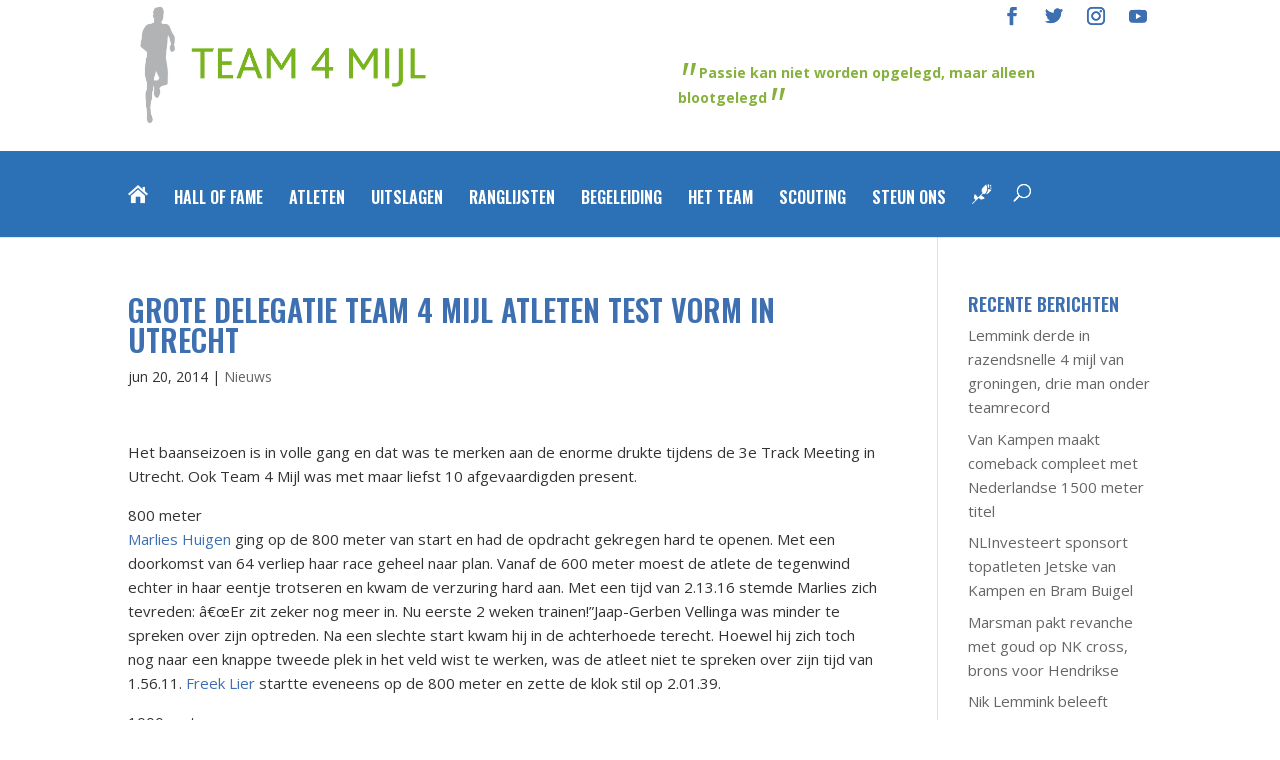

--- FILE ---
content_type: text/html; charset=UTF-8
request_url: https://team4mijl.nl/wp/Grote-delegatie-Team-4-Mijl-atleten-test-vorm-in-Utrecht/
body_size: 14562
content:
<!DOCTYPE html>
<!--[if IE 6]>
<html id="ie6" lang="nl-NL">
<![endif]-->
<!--[if IE 7]>
<html id="ie7" lang="nl-NL">
<![endif]-->
<!--[if IE 8]>
<html id="ie8" lang="nl-NL">
<![endif]-->
<!--[if !(IE 6) | !(IE 7) | !(IE 8)  ]><!-->
<html lang="nl-NL">
<!--<![endif]-->
<head>
	<meta charset="UTF-8" />
			
	<meta http-equiv="X-UA-Compatible" content="IE=edge">
	<link rel="pingback" href="https://team4mijl.nl/wp/xmlrpc.php" />

		<!--[if lt IE 9]>
	<script src="https://team4mijl.nl/wp/wp-content/themes/Divi/js/html5.js" type="text/javascript"></script>
	<![endif]-->

	<script type="text/javascript">
		document.documentElement.className = 'js';
	</script>

	<script>var et_site_url='https://team4mijl.nl/wp';var et_post_id='2693';function et_core_page_resource_fallback(a,b){"undefined"===typeof b&&(b=a.sheet.cssRules&&0===a.sheet.cssRules.length);b&&(a.onerror=null,a.onload=null,a.href?a.href=et_site_url+"/?et_core_page_resource="+a.id+et_post_id:a.src&&(a.src=et_site_url+"/?et_core_page_resource="+a.id+et_post_id))}
</script><meta name='robots' content='index, follow, max-image-preview:large, max-snippet:-1, max-video-preview:-1' />
	<style>img:is([sizes="auto" i], [sizes^="auto," i]) { contain-intrinsic-size: 3000px 1500px }</style>
	<meta property="og:title" content="Grote delegatie Team 4 Mijl atleten test vorm in Utrecht"/>
<meta property="og:description" content="Het baanseizoen is in volle gang en dat was te merken aan de enorme drukte tijdens de 3e Track Meeting in Utrecht. Ook Team 4 Mijl was met maar liefst 10 afgeva"/>
<meta property="og:type" content="article"/>
<meta property="og:article:published_time" content="2014-06-20 00:00:00"/>
<meta property="og:article:modified_time" content="2014-06-20 00:00:00"/>
<meta name="twitter:card" content="summary">
<meta name="twitter:title" content="Grote delegatie Team 4 Mijl atleten test vorm in Utrecht"/>
<meta name="twitter:description" content="Het baanseizoen is in volle gang en dat was te merken aan de enorme drukte tijdens de 3e Track Meeting in Utrecht. Ook Team 4 Mijl was met maar liefst 10 afgeva"/>
<meta name="author" content="pascal"/>

	<!-- This site is optimized with the Yoast SEO plugin v26.3 - https://yoast.com/wordpress/plugins/seo/ -->
	<title>Grote delegatie Team 4 Mijl atleten test vorm in Utrecht - Team 4 Mijl</title>
	<link rel="canonical" href="https://team4mijl.nl/wp/Grote-delegatie-Team-4-Mijl-atleten-test-vorm-in-Utrecht/" />
	<meta property="og:url" content="https://team4mijl.nl/wp/Grote-delegatie-Team-4-Mijl-atleten-test-vorm-in-Utrecht/" />
	<meta property="og:site_name" content="Team 4 Mijl" />
	<meta property="article:publisher" content="http://www.facebook.com/Team4Mijl/" />
	<meta property="article:published_time" content="2014-06-20T00:00:00+00:00" />
	<meta name="author" content="pascal" />
	<meta name="twitter:creator" content="@team4mijl" />
	<meta name="twitter:site" content="@team4mijl" />
	<meta name="twitter:label1" content="Geschreven door" />
	<meta name="twitter:data1" content="pascal" />
	<meta name="twitter:label2" content="Geschatte leestijd" />
	<meta name="twitter:data2" content="2 minuten" />
	<script type="application/ld+json" class="yoast-schema-graph">{"@context":"https://schema.org","@graph":[{"@type":"WebPage","@id":"https://team4mijl.nl/wp/Grote-delegatie-Team-4-Mijl-atleten-test-vorm-in-Utrecht/","url":"https://team4mijl.nl/wp/Grote-delegatie-Team-4-Mijl-atleten-test-vorm-in-Utrecht/","name":"Grote delegatie Team 4 Mijl atleten test vorm in Utrecht - Team 4 Mijl","isPartOf":{"@id":"https://team4mijl.nl/#website"},"datePublished":"2014-06-20T00:00:00+00:00","author":{"@id":"https://team4mijl.nl/#/schema/person/68744b1da057b279f8fa443e6b7d9714"},"breadcrumb":{"@id":"https://team4mijl.nl/wp/Grote-delegatie-Team-4-Mijl-atleten-test-vorm-in-Utrecht/#breadcrumb"},"inLanguage":"nl-NL","potentialAction":[{"@type":"ReadAction","target":["https://team4mijl.nl/wp/Grote-delegatie-Team-4-Mijl-atleten-test-vorm-in-Utrecht/"]}]},{"@type":"BreadcrumbList","@id":"https://team4mijl.nl/wp/Grote-delegatie-Team-4-Mijl-atleten-test-vorm-in-Utrecht/#breadcrumb","itemListElement":[{"@type":"ListItem","position":1,"name":"Home","item":"https://team4mijl.nl/"},{"@type":"ListItem","position":2,"name":"Grote delegatie Team 4 Mijl atleten test vorm in Utrecht"}]},{"@type":"WebSite","@id":"https://team4mijl.nl/#website","url":"https://team4mijl.nl/","name":"Team 4 Mijl","description":"","potentialAction":[{"@type":"SearchAction","target":{"@type":"EntryPoint","urlTemplate":"https://team4mijl.nl/?s={search_term_string}"},"query-input":{"@type":"PropertyValueSpecification","valueRequired":true,"valueName":"search_term_string"}}],"inLanguage":"nl-NL"},{"@type":"Person","@id":"https://team4mijl.nl/#/schema/person/68744b1da057b279f8fa443e6b7d9714","name":"pascal","image":{"@type":"ImageObject","inLanguage":"nl-NL","@id":"https://team4mijl.nl/#/schema/person/image/","url":"https://secure.gravatar.com/avatar/f5e52f2ea5080cf3929405d9e0deb99f670d4408bf2bdd0fd34b5a0d05e70f17?s=96&d=mm&r=g","contentUrl":"https://secure.gravatar.com/avatar/f5e52f2ea5080cf3929405d9e0deb99f670d4408bf2bdd0fd34b5a0d05e70f17?s=96&d=mm&r=g","caption":"pascal"},"url":"https://team4mijl.nl/wp/author/pascal/"}]}</script>
	<!-- / Yoast SEO plugin. -->


<link rel='dns-prefetch' href='//static.addtoany.com' />
<link rel='dns-prefetch' href='//fonts.googleapis.com' />
<link rel="alternate" type="application/rss+xml" title="Team 4 Mijl &raquo; feed" href="https://team4mijl.nl/feed/" />
<link rel="alternate" type="application/rss+xml" title="Team 4 Mijl &raquo; reacties feed" href="https://team4mijl.nl/comments/feed/" />
<link rel="alternate" type="application/rss+xml" title="Team 4 Mijl &raquo; Grote delegatie Team 4 Mijl atleten test vorm in Utrecht reacties feed" href="https://team4mijl.nl/wp/Grote-delegatie-Team-4-Mijl-atleten-test-vorm-in-Utrecht/feed/" />
		<!-- This site uses the Google Analytics by MonsterInsights plugin v9.9.0 - Using Analytics tracking - https://www.monsterinsights.com/ -->
		<!-- Opmerking: MonsterInsights is momenteel niet geconfigureerd op deze site. De site eigenaar moet authenticeren met Google Analytics in de MonsterInsights instellingen scherm. -->
					<!-- No tracking code set -->
				<!-- / Google Analytics by MonsterInsights -->
		<script type="text/javascript">
/* <![CDATA[ */
window._wpemojiSettings = {"baseUrl":"https:\/\/s.w.org\/images\/core\/emoji\/16.0.1\/72x72\/","ext":".png","svgUrl":"https:\/\/s.w.org\/images\/core\/emoji\/16.0.1\/svg\/","svgExt":".svg","source":{"concatemoji":"https:\/\/team4mijl.nl\/wp\/wp-includes\/js\/wp-emoji-release.min.js?ver=6.8.3"}};
/*! This file is auto-generated */
!function(s,n){var o,i,e;function c(e){try{var t={supportTests:e,timestamp:(new Date).valueOf()};sessionStorage.setItem(o,JSON.stringify(t))}catch(e){}}function p(e,t,n){e.clearRect(0,0,e.canvas.width,e.canvas.height),e.fillText(t,0,0);var t=new Uint32Array(e.getImageData(0,0,e.canvas.width,e.canvas.height).data),a=(e.clearRect(0,0,e.canvas.width,e.canvas.height),e.fillText(n,0,0),new Uint32Array(e.getImageData(0,0,e.canvas.width,e.canvas.height).data));return t.every(function(e,t){return e===a[t]})}function u(e,t){e.clearRect(0,0,e.canvas.width,e.canvas.height),e.fillText(t,0,0);for(var n=e.getImageData(16,16,1,1),a=0;a<n.data.length;a++)if(0!==n.data[a])return!1;return!0}function f(e,t,n,a){switch(t){case"flag":return n(e,"\ud83c\udff3\ufe0f\u200d\u26a7\ufe0f","\ud83c\udff3\ufe0f\u200b\u26a7\ufe0f")?!1:!n(e,"\ud83c\udde8\ud83c\uddf6","\ud83c\udde8\u200b\ud83c\uddf6")&&!n(e,"\ud83c\udff4\udb40\udc67\udb40\udc62\udb40\udc65\udb40\udc6e\udb40\udc67\udb40\udc7f","\ud83c\udff4\u200b\udb40\udc67\u200b\udb40\udc62\u200b\udb40\udc65\u200b\udb40\udc6e\u200b\udb40\udc67\u200b\udb40\udc7f");case"emoji":return!a(e,"\ud83e\udedf")}return!1}function g(e,t,n,a){var r="undefined"!=typeof WorkerGlobalScope&&self instanceof WorkerGlobalScope?new OffscreenCanvas(300,150):s.createElement("canvas"),o=r.getContext("2d",{willReadFrequently:!0}),i=(o.textBaseline="top",o.font="600 32px Arial",{});return e.forEach(function(e){i[e]=t(o,e,n,a)}),i}function t(e){var t=s.createElement("script");t.src=e,t.defer=!0,s.head.appendChild(t)}"undefined"!=typeof Promise&&(o="wpEmojiSettingsSupports",i=["flag","emoji"],n.supports={everything:!0,everythingExceptFlag:!0},e=new Promise(function(e){s.addEventListener("DOMContentLoaded",e,{once:!0})}),new Promise(function(t){var n=function(){try{var e=JSON.parse(sessionStorage.getItem(o));if("object"==typeof e&&"number"==typeof e.timestamp&&(new Date).valueOf()<e.timestamp+604800&&"object"==typeof e.supportTests)return e.supportTests}catch(e){}return null}();if(!n){if("undefined"!=typeof Worker&&"undefined"!=typeof OffscreenCanvas&&"undefined"!=typeof URL&&URL.createObjectURL&&"undefined"!=typeof Blob)try{var e="postMessage("+g.toString()+"("+[JSON.stringify(i),f.toString(),p.toString(),u.toString()].join(",")+"));",a=new Blob([e],{type:"text/javascript"}),r=new Worker(URL.createObjectURL(a),{name:"wpTestEmojiSupports"});return void(r.onmessage=function(e){c(n=e.data),r.terminate(),t(n)})}catch(e){}c(n=g(i,f,p,u))}t(n)}).then(function(e){for(var t in e)n.supports[t]=e[t],n.supports.everything=n.supports.everything&&n.supports[t],"flag"!==t&&(n.supports.everythingExceptFlag=n.supports.everythingExceptFlag&&n.supports[t]);n.supports.everythingExceptFlag=n.supports.everythingExceptFlag&&!n.supports.flag,n.DOMReady=!1,n.readyCallback=function(){n.DOMReady=!0}}).then(function(){return e}).then(function(){var e;n.supports.everything||(n.readyCallback(),(e=n.source||{}).concatemoji?t(e.concatemoji):e.wpemoji&&e.twemoji&&(t(e.twemoji),t(e.wpemoji)))}))}((window,document),window._wpemojiSettings);
/* ]]> */
</script>
<meta content="Team4mijl | Van Tuinen Webdesign v.1.0" name="generator"/><link rel='stylesheet' id='bxslider-css-css' href='https://team4mijl.nl/wp/wp-content/plugins/kiwi-logo-carousel/third-party/jquery.bxslider/jquery.bxslider.css?ver=6.8.3' type='text/css' media='' />
<link rel='stylesheet' id='kiwi-logo-carousel-styles-css' href='https://team4mijl.nl/wp/wp-content/plugins/kiwi-logo-carousel/custom-styles.css?ver=6.8.3' type='text/css' media='' />
<link rel='stylesheet' id='sbi_styles-css' href='https://team4mijl.nl/wp/wp-content/plugins/instagram-feed/css/sbi-styles.min.css?ver=6.10.0' type='text/css' media='all' />
<style id='wp-emoji-styles-inline-css' type='text/css'>

	img.wp-smiley, img.emoji {
		display: inline !important;
		border: none !important;
		box-shadow: none !important;
		height: 1em !important;
		width: 1em !important;
		margin: 0 0.07em !important;
		vertical-align: -0.1em !important;
		background: none !important;
		padding: 0 !important;
	}
</style>
<link rel='stylesheet' id='wp-block-library-css' href='https://team4mijl.nl/wp/wp-includes/css/dist/block-library/style.min.css?ver=6.8.3' type='text/css' media='all' />
<style id='classic-theme-styles-inline-css' type='text/css'>
/*! This file is auto-generated */
.wp-block-button__link{color:#fff;background-color:#32373c;border-radius:9999px;box-shadow:none;text-decoration:none;padding:calc(.667em + 2px) calc(1.333em + 2px);font-size:1.125em}.wp-block-file__button{background:#32373c;color:#fff;text-decoration:none}
</style>
<style id='global-styles-inline-css' type='text/css'>
:root{--wp--preset--aspect-ratio--square: 1;--wp--preset--aspect-ratio--4-3: 4/3;--wp--preset--aspect-ratio--3-4: 3/4;--wp--preset--aspect-ratio--3-2: 3/2;--wp--preset--aspect-ratio--2-3: 2/3;--wp--preset--aspect-ratio--16-9: 16/9;--wp--preset--aspect-ratio--9-16: 9/16;--wp--preset--color--black: #000000;--wp--preset--color--cyan-bluish-gray: #abb8c3;--wp--preset--color--white: #ffffff;--wp--preset--color--pale-pink: #f78da7;--wp--preset--color--vivid-red: #cf2e2e;--wp--preset--color--luminous-vivid-orange: #ff6900;--wp--preset--color--luminous-vivid-amber: #fcb900;--wp--preset--color--light-green-cyan: #7bdcb5;--wp--preset--color--vivid-green-cyan: #00d084;--wp--preset--color--pale-cyan-blue: #8ed1fc;--wp--preset--color--vivid-cyan-blue: #0693e3;--wp--preset--color--vivid-purple: #9b51e0;--wp--preset--gradient--vivid-cyan-blue-to-vivid-purple: linear-gradient(135deg,rgba(6,147,227,1) 0%,rgb(155,81,224) 100%);--wp--preset--gradient--light-green-cyan-to-vivid-green-cyan: linear-gradient(135deg,rgb(122,220,180) 0%,rgb(0,208,130) 100%);--wp--preset--gradient--luminous-vivid-amber-to-luminous-vivid-orange: linear-gradient(135deg,rgba(252,185,0,1) 0%,rgba(255,105,0,1) 100%);--wp--preset--gradient--luminous-vivid-orange-to-vivid-red: linear-gradient(135deg,rgba(255,105,0,1) 0%,rgb(207,46,46) 100%);--wp--preset--gradient--very-light-gray-to-cyan-bluish-gray: linear-gradient(135deg,rgb(238,238,238) 0%,rgb(169,184,195) 100%);--wp--preset--gradient--cool-to-warm-spectrum: linear-gradient(135deg,rgb(74,234,220) 0%,rgb(151,120,209) 20%,rgb(207,42,186) 40%,rgb(238,44,130) 60%,rgb(251,105,98) 80%,rgb(254,248,76) 100%);--wp--preset--gradient--blush-light-purple: linear-gradient(135deg,rgb(255,206,236) 0%,rgb(152,150,240) 100%);--wp--preset--gradient--blush-bordeaux: linear-gradient(135deg,rgb(254,205,165) 0%,rgb(254,45,45) 50%,rgb(107,0,62) 100%);--wp--preset--gradient--luminous-dusk: linear-gradient(135deg,rgb(255,203,112) 0%,rgb(199,81,192) 50%,rgb(65,88,208) 100%);--wp--preset--gradient--pale-ocean: linear-gradient(135deg,rgb(255,245,203) 0%,rgb(182,227,212) 50%,rgb(51,167,181) 100%);--wp--preset--gradient--electric-grass: linear-gradient(135deg,rgb(202,248,128) 0%,rgb(113,206,126) 100%);--wp--preset--gradient--midnight: linear-gradient(135deg,rgb(2,3,129) 0%,rgb(40,116,252) 100%);--wp--preset--font-size--small: 13px;--wp--preset--font-size--medium: 20px;--wp--preset--font-size--large: 36px;--wp--preset--font-size--x-large: 42px;--wp--preset--spacing--20: 0.44rem;--wp--preset--spacing--30: 0.67rem;--wp--preset--spacing--40: 1rem;--wp--preset--spacing--50: 1.5rem;--wp--preset--spacing--60: 2.25rem;--wp--preset--spacing--70: 3.38rem;--wp--preset--spacing--80: 5.06rem;--wp--preset--shadow--natural: 6px 6px 9px rgba(0, 0, 0, 0.2);--wp--preset--shadow--deep: 12px 12px 50px rgba(0, 0, 0, 0.4);--wp--preset--shadow--sharp: 6px 6px 0px rgba(0, 0, 0, 0.2);--wp--preset--shadow--outlined: 6px 6px 0px -3px rgba(255, 255, 255, 1), 6px 6px rgba(0, 0, 0, 1);--wp--preset--shadow--crisp: 6px 6px 0px rgba(0, 0, 0, 1);}:where(.is-layout-flex){gap: 0.5em;}:where(.is-layout-grid){gap: 0.5em;}body .is-layout-flex{display: flex;}.is-layout-flex{flex-wrap: wrap;align-items: center;}.is-layout-flex > :is(*, div){margin: 0;}body .is-layout-grid{display: grid;}.is-layout-grid > :is(*, div){margin: 0;}:where(.wp-block-columns.is-layout-flex){gap: 2em;}:where(.wp-block-columns.is-layout-grid){gap: 2em;}:where(.wp-block-post-template.is-layout-flex){gap: 1.25em;}:where(.wp-block-post-template.is-layout-grid){gap: 1.25em;}.has-black-color{color: var(--wp--preset--color--black) !important;}.has-cyan-bluish-gray-color{color: var(--wp--preset--color--cyan-bluish-gray) !important;}.has-white-color{color: var(--wp--preset--color--white) !important;}.has-pale-pink-color{color: var(--wp--preset--color--pale-pink) !important;}.has-vivid-red-color{color: var(--wp--preset--color--vivid-red) !important;}.has-luminous-vivid-orange-color{color: var(--wp--preset--color--luminous-vivid-orange) !important;}.has-luminous-vivid-amber-color{color: var(--wp--preset--color--luminous-vivid-amber) !important;}.has-light-green-cyan-color{color: var(--wp--preset--color--light-green-cyan) !important;}.has-vivid-green-cyan-color{color: var(--wp--preset--color--vivid-green-cyan) !important;}.has-pale-cyan-blue-color{color: var(--wp--preset--color--pale-cyan-blue) !important;}.has-vivid-cyan-blue-color{color: var(--wp--preset--color--vivid-cyan-blue) !important;}.has-vivid-purple-color{color: var(--wp--preset--color--vivid-purple) !important;}.has-black-background-color{background-color: var(--wp--preset--color--black) !important;}.has-cyan-bluish-gray-background-color{background-color: var(--wp--preset--color--cyan-bluish-gray) !important;}.has-white-background-color{background-color: var(--wp--preset--color--white) !important;}.has-pale-pink-background-color{background-color: var(--wp--preset--color--pale-pink) !important;}.has-vivid-red-background-color{background-color: var(--wp--preset--color--vivid-red) !important;}.has-luminous-vivid-orange-background-color{background-color: var(--wp--preset--color--luminous-vivid-orange) !important;}.has-luminous-vivid-amber-background-color{background-color: var(--wp--preset--color--luminous-vivid-amber) !important;}.has-light-green-cyan-background-color{background-color: var(--wp--preset--color--light-green-cyan) !important;}.has-vivid-green-cyan-background-color{background-color: var(--wp--preset--color--vivid-green-cyan) !important;}.has-pale-cyan-blue-background-color{background-color: var(--wp--preset--color--pale-cyan-blue) !important;}.has-vivid-cyan-blue-background-color{background-color: var(--wp--preset--color--vivid-cyan-blue) !important;}.has-vivid-purple-background-color{background-color: var(--wp--preset--color--vivid-purple) !important;}.has-black-border-color{border-color: var(--wp--preset--color--black) !important;}.has-cyan-bluish-gray-border-color{border-color: var(--wp--preset--color--cyan-bluish-gray) !important;}.has-white-border-color{border-color: var(--wp--preset--color--white) !important;}.has-pale-pink-border-color{border-color: var(--wp--preset--color--pale-pink) !important;}.has-vivid-red-border-color{border-color: var(--wp--preset--color--vivid-red) !important;}.has-luminous-vivid-orange-border-color{border-color: var(--wp--preset--color--luminous-vivid-orange) !important;}.has-luminous-vivid-amber-border-color{border-color: var(--wp--preset--color--luminous-vivid-amber) !important;}.has-light-green-cyan-border-color{border-color: var(--wp--preset--color--light-green-cyan) !important;}.has-vivid-green-cyan-border-color{border-color: var(--wp--preset--color--vivid-green-cyan) !important;}.has-pale-cyan-blue-border-color{border-color: var(--wp--preset--color--pale-cyan-blue) !important;}.has-vivid-cyan-blue-border-color{border-color: var(--wp--preset--color--vivid-cyan-blue) !important;}.has-vivid-purple-border-color{border-color: var(--wp--preset--color--vivid-purple) !important;}.has-vivid-cyan-blue-to-vivid-purple-gradient-background{background: var(--wp--preset--gradient--vivid-cyan-blue-to-vivid-purple) !important;}.has-light-green-cyan-to-vivid-green-cyan-gradient-background{background: var(--wp--preset--gradient--light-green-cyan-to-vivid-green-cyan) !important;}.has-luminous-vivid-amber-to-luminous-vivid-orange-gradient-background{background: var(--wp--preset--gradient--luminous-vivid-amber-to-luminous-vivid-orange) !important;}.has-luminous-vivid-orange-to-vivid-red-gradient-background{background: var(--wp--preset--gradient--luminous-vivid-orange-to-vivid-red) !important;}.has-very-light-gray-to-cyan-bluish-gray-gradient-background{background: var(--wp--preset--gradient--very-light-gray-to-cyan-bluish-gray) !important;}.has-cool-to-warm-spectrum-gradient-background{background: var(--wp--preset--gradient--cool-to-warm-spectrum) !important;}.has-blush-light-purple-gradient-background{background: var(--wp--preset--gradient--blush-light-purple) !important;}.has-blush-bordeaux-gradient-background{background: var(--wp--preset--gradient--blush-bordeaux) !important;}.has-luminous-dusk-gradient-background{background: var(--wp--preset--gradient--luminous-dusk) !important;}.has-pale-ocean-gradient-background{background: var(--wp--preset--gradient--pale-ocean) !important;}.has-electric-grass-gradient-background{background: var(--wp--preset--gradient--electric-grass) !important;}.has-midnight-gradient-background{background: var(--wp--preset--gradient--midnight) !important;}.has-small-font-size{font-size: var(--wp--preset--font-size--small) !important;}.has-medium-font-size{font-size: var(--wp--preset--font-size--medium) !important;}.has-large-font-size{font-size: var(--wp--preset--font-size--large) !important;}.has-x-large-font-size{font-size: var(--wp--preset--font-size--x-large) !important;}
:where(.wp-block-post-template.is-layout-flex){gap: 1.25em;}:where(.wp-block-post-template.is-layout-grid){gap: 1.25em;}
:where(.wp-block-columns.is-layout-flex){gap: 2em;}:where(.wp-block-columns.is-layout-grid){gap: 2em;}
:root :where(.wp-block-pullquote){font-size: 1.5em;line-height: 1.6;}
</style>
<link rel='stylesheet' id='ctf_styles-css' href='https://team4mijl.nl/wp/wp-content/plugins/custom-twitter-feeds/css/ctf-styles.min.css?ver=2.3.1' type='text/css' media='all' />
<link rel='stylesheet' id='bigger-picture-css' href='https://team4mijl.nl/wp/wp-content/plugins/youtube-channel/assets/lib/bigger-picture/css/bigger-picture.min.css?ver=3.25.2' type='text/css' media='all' />
<link rel='stylesheet' id='youtube-channel-css' href='https://team4mijl.nl/wp/wp-content/plugins/youtube-channel/assets/css/youtube-channel.min.css?ver=3.25.2' type='text/css' media='all' />
<link rel='stylesheet' id='divi-style-css' href='https://team4mijl.nl/wp/wp-content/themes/Team4mijl/style.css?ver=4.5.3' type='text/css' media='all' />
<link rel='stylesheet' id='et-builder-googlefonts-cached-css' href='https://fonts.googleapis.com/css?family=Oswald%3A200%2C300%2Cregular%2C500%2C600%2C700%7COpen+Sans%3A300%2C300italic%2Cregular%2Citalic%2C600%2C600italic%2C700%2C700italic%2C800%2C800italic&#038;subset=latin%2Clatin-ext&#038;display=swap&#038;ver=6.8.3' type='text/css' media='all' />
<link rel='stylesheet' id='wp-pagenavi-css' href='https://team4mijl.nl/wp/wp-content/plugins/wp-pagenavi/pagenavi-css.css?ver=2.70' type='text/css' media='all' />
<link rel='stylesheet' id='dashicons-css' href='https://team4mijl.nl/wp/wp-includes/css/dashicons.min.css?ver=6.8.3' type='text/css' media='all' />
<link rel='stylesheet' id='addtoany-css' href='https://team4mijl.nl/wp/wp-content/plugins/add-to-any/addtoany.min.css?ver=1.16' type='text/css' media='all' />
<script type="text/javascript" src="https://team4mijl.nl/wp/wp-includes/js/jquery/jquery.min.js?ver=3.7.1" id="jquery-core-js"></script>
<script type="text/javascript" src="https://team4mijl.nl/wp/wp-includes/js/jquery/jquery-migrate.min.js?ver=3.4.1" id="jquery-migrate-js"></script>
<script type="text/javascript" id="addtoany-core-js-before">
/* <![CDATA[ */
window.a2a_config=window.a2a_config||{};a2a_config.callbacks=[];a2a_config.overlays=[];a2a_config.templates={};a2a_localize = {
	Share: "Delen",
	Save: "Opslaan",
	Subscribe: "Inschrijven",
	Email: "E-mail",
	Bookmark: "Bookmark",
	ShowAll: "Alles weergeven",
	ShowLess: "Niet alles weergeven",
	FindServices: "Vind dienst(en)",
	FindAnyServiceToAddTo: "Vind direct een dienst om aan toe te voegen",
	PoweredBy: "Mede mogelijk gemaakt door",
	ShareViaEmail: "Delen per e-mail",
	SubscribeViaEmail: "Abonneren via e-mail",
	BookmarkInYourBrowser: "Bookmark in je browser",
	BookmarkInstructions: "Druk op Ctrl+D of \u2318+D om deze pagina te bookmarken",
	AddToYourFavorites: "Voeg aan je favorieten toe",
	SendFromWebOrProgram: "Stuur vanuit elk e-mailadres of e-mail programma",
	EmailProgram: "E-mail programma",
	More: "Meer&#8230;",
	ThanksForSharing: "Bedankt voor het delen!",
	ThanksForFollowing: "Dank voor het volgen!"
};
/* ]]> */
</script>
<script type="text/javascript" defer src="https://static.addtoany.com/menu/page.js" id="addtoany-core-js"></script>
<script type="text/javascript" defer src="https://team4mijl.nl/wp/wp-content/plugins/add-to-any/addtoany.min.js?ver=1.1" id="addtoany-jquery-js"></script>
<script type="text/javascript" id="email-posts-to-subscribers-js-extra">
/* <![CDATA[ */
var elp_data = {"messages":{"elp_name_required":"Vul je naam in.","elp_email_required":"Vul een e-mailadres in.","elp_invalid_name":"Naam lijkt ongeldig.","elp_invalid_email":"E-mailadres lijkt ongeldig.","elp_unexpected_error":"Er heeft zich een onverwachte fout voorgedaan.","elp_invalid_captcha":"Robot verificatie mislukt, probeer het opnieuw.","elp_invalid_key":"Robot verificatie mislukt, ongeldige sleutel.","elp_successfull_single":"Je bent succesvol ingeschreven.","elp_successfull_double":"Je bent succesvol ingeschreven. Je ontvangt binnen enkele minuten een bevestigingsmail. Volg de link erin om je inschrijving te bevestigen. Als het langer dan 15 minuten duurt voordat de e-mail in je mailbox verschijnt, controleer dan je spammap.","elp_email_exist":"E-mail bestaat al.","elp_email_squeeze":"Je probeert te snel te verzenden. Probeer het over 1 minuut nog eens."},"elp_ajax_url":"https:\/\/team4mijl.nl\/wp\/wp-admin\/admin-ajax.php"};
/* ]]> */
</script>
<script type="text/javascript" src="https://team4mijl.nl/wp/wp-content/plugins/email-posts-to-subscribers//inc/email-posts-to-subscribers.js?ver=2.2" id="email-posts-to-subscribers-js"></script>
<script type="text/javascript" src="https://team4mijl.nl/wp/wp-content/themes/Divi/core/admin/js/es6-promise.auto.min.js?ver=6.8.3" id="es6-promise-js"></script>
<script type="text/javascript" id="et-core-api-spam-recaptcha-js-extra">
/* <![CDATA[ */
var et_core_api_spam_recaptcha = {"site_key":"","page_action":{"action":"Grote_delegatie_Team_4_Mijl_atleten_test_vorm_in_Utrecht"}};
/* ]]> */
</script>
<script type="text/javascript" src="https://team4mijl.nl/wp/wp-content/themes/Divi/core/admin/js/recaptcha.js?ver=6.8.3" id="et-core-api-spam-recaptcha-js"></script>
<link rel="https://api.w.org/" href="https://team4mijl.nl/wp-json/" /><link rel="alternate" title="JSON" type="application/json" href="https://team4mijl.nl/wp-json/wp/v2/posts/2693" /><link rel="EditURI" type="application/rsd+xml" title="RSD" href="https://team4mijl.nl/wp/xmlrpc.php?rsd" />
<meta name="generator" content="WordPress 6.8.3" />
<link rel='shortlink' href='https://team4mijl.nl/?p=2693' />
<link rel="alternate" title="oEmbed (JSON)" type="application/json+oembed" href="https://team4mijl.nl/wp-json/oembed/1.0/embed?url=https%3A%2F%2Fteam4mijl.nl%2Fwp%2FGrote-delegatie-Team-4-Mijl-atleten-test-vorm-in-Utrecht%2F" />
<link rel="alternate" title="oEmbed (XML)" type="text/xml+oembed" href="https://team4mijl.nl/wp-json/oembed/1.0/embed?url=https%3A%2F%2Fteam4mijl.nl%2Fwp%2FGrote-delegatie-Team-4-Mijl-atleten-test-vorm-in-Utrecht%2F&#038;format=xml" />
<style>
		#category-posts-2-internal ul {padding: 0;}
#category-posts-2-internal .cat-post-item img {max-width: initial; max-height: initial; margin: initial;}
#category-posts-2-internal .cat-post-author {margin-bottom: 0;}
#category-posts-2-internal .cat-post-thumbnail {margin: 5px 10px 5px 0;}
#category-posts-2-internal .cat-post-item:before {content: ""; clear: both;}
#category-posts-2-internal .cat-post-excerpt-more {display: inline-block;}
#category-posts-2-internal .cat-post-item {list-style: none; margin: 3px 0 10px; padding: 3px 0;}
#category-posts-2-internal .cat-post-current .cat-post-title {font-weight: bold; text-transform: uppercase;}
#category-posts-2-internal [class*=cat-post-tax] {font-size: 0.85em;}
#category-posts-2-internal [class*=cat-post-tax] * {display:inline-block;}
#category-posts-2-internal .cat-post-item:after {content: ""; display: table;	clear: both;}
#category-posts-2-internal .cat-post-item .cat-post-title {overflow: hidden;text-overflow: ellipsis;white-space: initial;display: -webkit-box;-webkit-line-clamp: 2;-webkit-box-orient: vertical;padding-bottom: 0 !important;}
#category-posts-2-internal .cat-post-item:after {content: ""; display: table;	clear: both;}
#category-posts-2-internal .cat-post-thumbnail {display:block; float:left; margin:5px 10px 5px 0;}
#category-posts-2-internal .cat-post-crop {overflow:hidden;display:block;}
#category-posts-2-internal p {margin:5px 0 0 0}
#category-posts-2-internal li > div {margin:5px 0 0 0; clear:both;}
#category-posts-2-internal .dashicons {vertical-align:middle;}
</style>
		<style>.elp_form_message.success { color: #008000;font-weight: bold; } .elp_form_message.error { color: #ff0000; } .elp_form_message.boterror { color: #ff0000; } </style><meta name="viewport" content="width=device-width, initial-scale=1.0, maximum-scale=1.0, user-scalable=0" /><link rel="stylesheet" id="et-divi-customizer-global-cached-inline-styles" href="https://team4mijl.nl/wp/wp-content/et-cache/global/et-divi-customizer-global-17678731233884.min.css" onerror="et_core_page_resource_fallback(this, true)" onload="et_core_page_resource_fallback(this)" /></head>
<body class="wp-singular post-template-default single single-post postid-2693 single-format-standard wp-theme-Divi wp-child-theme-Team4mijl et_pb_button_helper_class et_non_fixed_nav et_show_nav et_primary_nav_dropdown_animation_fade et_secondary_nav_dropdown_animation_fade et_header_style_left et_pb_footer_columns4 et_cover_background et_pb_gutter osx et_pb_gutters3 et_right_sidebar et_divi_theme et-db et_minified_js et_minified_css">
	<div id="page-container">

		<div class="float-bottom">
			<div class="a2a_kit a2a_kit_size_32 a2a_follow addtoany_list" data-a2a-url="https://team4mijl.nl/wp/" data-a2a-title="Home" style="line-height: 32px;"><a class="a2a_button_facebook" href="https://www.facebook.com/Team4Mijl/" title="Facebook" rel="noopener" target="_blank"><span class="a2a_svg a2a_s__default a2a_s_facebook" style="background-color: rgb(59, 89, 152);"><svg focusable="false" xmlns="http://www.w3.org/2000/svg" viewBox="0 0 32 32"><path fill="#FFF" d="M17.78 27.5V17.008h3.522l.527-4.09h-4.05v-2.61c0-1.182.33-1.99 2.023-1.99h2.166V4.66c-.375-.05-1.66-.16-3.155-.16-3.123 0-5.26 1.905-5.26 5.405v3.016h-3.53v4.09h3.53V27.5h4.223z"></path></svg></span><span class="a2a_label">Facebook</span></a><a class="a2a_button_twitter" href="https://twitter.com/team4mijl" title="Twitter" rel="noopener" target="_blank"><span class="a2a_svg a2a_s__default a2a_s_twitter" style="background-color: rgb(85, 172, 238);"><svg focusable="false" xmlns="http://www.w3.org/2000/svg" viewBox="0 0 32 32"><path fill="#FFF" d="M28 8.557a9.913 9.913 0 0 1-2.828.775 4.93 4.93 0 0 0 2.166-2.725 9.738 9.738 0 0 1-3.13 1.194 4.92 4.92 0 0 0-3.593-1.55 4.924 4.924 0 0 0-4.794 6.049c-4.09-.21-7.72-2.17-10.15-5.15a4.942 4.942 0 0 0-.665 2.477c0 1.71.87 3.214 2.19 4.1a4.968 4.968 0 0 1-2.23-.616v.06c0 2.39 1.7 4.38 3.952 4.83-.414.115-.85.174-1.297.174-.318 0-.626-.03-.928-.086a4.935 4.935 0 0 0 4.6 3.42 9.893 9.893 0 0 1-6.114 2.107c-.398 0-.79-.023-1.175-.068a13.953 13.953 0 0 0 7.55 2.213c9.056 0 14.01-7.507 14.01-14.013 0-.213-.005-.426-.015-.637.96-.695 1.795-1.56 2.455-2.55z"></path></svg></span><span class="a2a_label">Twitter</span></a><a class="a2a_button_instagram" href="https://www.instagram.com/team4mijl" title="Instagram" rel="noopener" target="_blank"><span class="a2a_svg a2a_s__default a2a_s_instagram" style="background-color: rgb(228, 64, 95);"><svg focusable="false" xmlns="http://www.w3.org/2000/svg" viewBox="0 0 32 32"><g fill="#FFF"><path d="M16 6.162c3.204 0 3.584.012 4.85.07 1.17.053 1.804.25 2.227.413.56.218.96.478 1.38.898.42.42.68.82.898 1.38.164.423.36 1.058.413 2.228.058 1.27.07 1.65.07 4.85s-.012 3.587-.07 4.85c-.053 1.17-.25 1.807-.413 2.23-.218.56-.478.96-.898 1.38-.42.42-.82.68-1.38.898-.423.164-1.058.36-2.228.413-1.27.058-1.65.07-4.85.07s-3.587-.012-4.85-.07c-1.17-.053-1.807-.25-2.23-.413a3.724 3.724 0 0 1-1.38-.898c-.42-.42-.68-.82-.898-1.38-.164-.424-.36-1.06-.413-2.23-.058-1.265-.07-1.645-.07-4.85s.012-3.583.07-4.85c.053-1.17.25-1.803.413-2.226.218-.56.478-.96.898-1.38.42-.42.82-.68 1.38-.898.424-.164 1.06-.36 2.23-.413 1.265-.058 1.645-.07 4.85-.07M16 4c-3.26 0-3.668.014-4.948.072-1.277.058-2.15.26-2.913.558-.79.307-1.46.717-2.13 1.384S4.938 7.35 4.63 8.14c-.297.762-.5 1.635-.558 2.912C4.014 12.332 4 12.742 4 16s.014 3.668.072 4.948c.058 1.277.26 2.15.558 2.913a5.92 5.92 0 0 0 1.384 2.13 5.896 5.896 0 0 0 2.125 1.383c.76.298 1.632.5 2.91.56 1.28.057 1.69.07 4.95.07s3.665-.013 4.945-.07c1.277-.06 2.15-.26 2.913-.56a5.845 5.845 0 0 0 2.125-1.383 5.898 5.898 0 0 0 1.384-2.126c.296-.762.5-1.635.557-2.912.058-1.28.072-1.69.072-4.948s-.015-3.668-.073-4.948c-.058-1.277-.26-2.15-.558-2.913a5.877 5.877 0 0 0-1.385-2.125 5.886 5.886 0 0 0-2.125-1.384c-.76-.296-1.634-.5-2.91-.557C19.667 4.013 19.257 4 16 4z"></path><path d="M16 9.838a6.163 6.163 0 0 0 0 12.324c3.402 0 6.162-2.76 6.162-6.162S19.402 9.838 16 9.838zM16 20c-2.21 0-4-1.79-4-4s1.79-4 4-4 4 1.79 4 4-1.79 4-4 4z"></path><circle cx="22.406" cy="9.594" r="1.44"></circle></g></svg></span><span class="a2a_label">Instagram</span></a><a class="a2a_button_youtube" href="https://www.youtube.com/channel/UCoUqZLMuTgQH28gljsf8J5Q" title="YouTube" rel="noopener" target="_blank"><span class="a2a_svg a2a_s__default a2a_s_youtube" style="background-color: rgb(255, 0, 0);"><svg focusable="false" xmlns="http://www.w3.org/2000/svg" viewBox="0 0 32 32"><path fill="#FFF" d="M26.78 11.6s-.215-1.515-.875-2.183c-.837-.876-1.774-.88-2.204-.932-3.075-.222-7.693-.222-7.693-.222h-.01s-4.618 0-7.697.222c-.43.05-1.368.056-2.205.932-.66.668-.874 2.184-.874 2.184S5 13.386 5 15.166v1.67c0 1.78.22 3.56.22 3.56s.215 1.516.874 2.184c.837.875 1.936.85 2.426.94 1.76.17 7.48.22 7.48.22s4.623-.007 7.7-.23c.43-.05 1.37-.056 2.205-.932.66-.668.875-2.184.875-2.184s.22-1.78.22-3.56v-1.67c0-1.78-.22-3.56-.22-3.56zm-13.052 7.254v-6.18l5.944 3.1-5.944 3.08z"></path></svg></span><span class="a2a_label">YouTube</span></a></div>
		</div>

	
	        <div class="heading">
            <div class="et_pb_row">
                <div class="et_pb_column et_pb_column_1_2">
					<a href="https://team4mijl.nl">
                        <img width="300px" src="https://www.team4mijl.nl/wp/wp-content/uploads/2018/03/team4mijl2016.jpg" alt="Team4mijl logo"/>
					</a>
                </div>
                <div class="et_pb_column et_pb_column_1_2 no_mobile">
					<ul class="et-social-icons">

	<li class="et-social-icon et-social-facebook">
		<a target="_blank" href="https://www.facebook.com/Team4Mijl/" class="icon">
			<span>Facebook</span>
		</a>
	</li>
	<li class="et-social-icon et-social-twitter">
		<a target="_blank" href="https://twitter.com/team4mijl" class="icon">
			<span>Twitter</span>
		</a>
	</li>
	<li class="et-social-icon et-social-instagram">
		<a target="_blank" href="https://www.instagram.com/team4mijl/" class="icon">
			<span>Google</span>
		</a>
	</li>
	<li class="et-social-icon et-social-youtube">
		<a target="_blank" href="https://www.youtube.com/channel/UCoUqZLMuTgQH28gljsf8J5Q" class="icon">
			<span>RSS</span>
		</a>
	</li>

</ul>
                    <div style="padding: 20px 0">
                        <blockquote style="float: right; background-color: #fff;"><p style="color: #86B13E; font-weight:700;">Passie kan niet worden opgelegd, maar alleen blootgelegd</p></blockquote>
                    </div>
                </div>
            </div>
        </div>

		<header id="main-header" data-height-onload="66">
			<div class="container clearfix et_menu_container">
				<div id="et-top-navigation" data-height="66" data-fixed-height="66">
											<nav id="top-menu-nav">
						<ul id="top-menu" class="nav"><li id="menu-item-8431" class="menu-item menu-item-type-post_type menu-item-object-page menu-item-home menu-item-8431"><a href="https://team4mijl.nl/"><img src="https://team4mijl.nl/wp/wp-content/uploads/2017/12/Home1.png" width="20px"></a></li>
<li id="menu-item-8433" class="menu-item menu-item-type-post_type menu-item-object-page menu-item-8433"><a href="https://team4mijl.nl/hall-of-fame/">Hall of fame</a></li>
<li id="menu-item-8442" class="menu-item menu-item-type-post_type menu-item-object-page menu-item-8442"><a href="https://team4mijl.nl/atleten/">Atleten</a></li>
<li id="menu-item-8439" class="menu-item menu-item-type-post_type menu-item-object-page menu-item-8439"><a href="https://team4mijl.nl/uitslagen-2/">Uitslagen</a></li>
<li id="menu-item-8436" class="menu-item menu-item-type-post_type menu-item-object-page menu-item-8436"><a href="https://team4mijl.nl/ranglijsten/">Ranglijsten</a></li>
<li id="menu-item-8440" class="menu-item menu-item-type-post_type menu-item-object-page menu-item-8440"><a href="https://team4mijl.nl/begeleiding/">Begeleiding</a></li>
<li id="menu-item-8434" class="menu-item menu-item-type-post_type menu-item-object-page menu-item-8434"><a href="https://team4mijl.nl/overteam/">Het team</a></li>
<li id="menu-item-8437" class="menu-item menu-item-type-post_type menu-item-object-page menu-item-8437"><a href="https://team4mijl.nl/scouting/">Scouting</a></li>
<li id="menu-item-8438" class="menu-item menu-item-type-post_type menu-item-object-page menu-item-8438"><a href="https://team4mijl.nl/steun-ons/">Steun ons</a></li>
<li id="menu-item-8441" class="menu-item menu-item-type-custom menu-item-object-custom menu-item-8441"><a href="https://team4mijl.nl/wp/memoriam"><img src="https://team4mijl.nl/wp/wp-content/uploads/2017/12/rose_icon_1_wit.png" width="20px"></a></li>
</ul>						</nav>
					
					
					
										<div id="et_top_search">
						<span id="et_search_icon"></span>
					</div>
					
					<div id="et_mobile_nav_menu">
				<div class="mobile_nav closed">
					<span class="select_page">Selecteer een pagina</span>
					<span class="mobile_menu_bar mobile_menu_bar_toggle"></span>
				</div>
			</div>				</div> <!-- #et-top-navigation -->
			</div> <!-- .container -->
			<div class="et_search_outer">
				<div class="container et_search_form_container">
					<form role="search" method="get" class="et-search-form" action="https://team4mijl.nl/">
					<input type="search" class="et-search-field" placeholder="Zoek &hellip;" value="" name="s" title="Zoek naar:" />					</form>
					<span class="et_close_search_field"></span>
				</div>
			</div>
		</header> <!-- #main-header -->

		<div id="et-main-area">

<div id="main-content">
		<div class="container">
		<div id="content-area" class="clearfix">
			<div id="left-area">
											<article id="post-2693" class="et_pb_post post-2693 post type-post status-publish format-standard hentry category-nieuws">
											<div class="et_post_meta_wrapper">
							<h1 class="entry-title">Grote delegatie Team 4 Mijl atleten test vorm in Utrecht</h1>

						<p class="post-meta"><span class="published">jun 20, 2014</span> | <a href="https://team4mijl.nl/wp/category/nieuws/" rel="category tag">Nieuws</a></p>
												</div> <!-- .et_post_meta_wrapper -->
				
					<div class="entry-content">
					<p>Het baanseizoen is in volle gang en dat was te merken aan de enorme drukte tijdens de 3e Track Meeting in Utrecht. Ook Team 4 Mijl was met maar liefst 10 afgevaardigden present. </p>
<p>800 meter<br />
<a href=" http://www.team4mijl.nl/wp/atleten/?atlid=116">Marlies Huigen</a> ging op de 800 meter van start en had de opdracht gekregen hard te openen. Met een doorkomst van 64 verliep haar race geheel naar plan. Vanaf de 600 meter moest de atlete de tegenwind echter in haar eentje trotseren en kwam de verzuring hard aan. Met een tijd van 2.13.16 stemde Marlies zich tevreden: â€œEr zit zeker nog meer in. Nu eerste 2 weken trainen!&#8221;Jaap-Gerben Vellinga was minder te spreken over zijn optreden. Na een slechte start kwam hij in de achterhoede terecht. Hoewel hij zich toch nog naar een knappe tweede plek in het veld wist te werken, was de atleet niet te spreken over zijn tijd van 1.56.11. <a href=" http://www.team4mijl.nl/wp/atleten/?atlid=140">Freek Lier</a> startte eveneens op de 800 meter en zette de klok stil op 2.01.39.</p>
<p>1000 meter<br />
<a href=" http://www.team4mijl.nl/wp/atleten/?atlid=133">Maarten Hindriks</a> ging op de 1000 meter van start en kwam als eerste A-junior over de streep. Maarten  had in de slotronde veel over en wist de laatste 200 meter nog in 30 seconden af te leggen. Ondanks de nog niet ideale indeling van zijn race, was Maarten tevreden met een tijd van 2.33. Ook <a href=" http://www.team4mijl.nl/wp/atleten/?atlid=127">Djurre Hoeksema</a> ging van start op de 1000 en kwam uit op een tijd van 2.36. Bij de dames was het <a href=" http://www.team4mijl.nl/wp/atleten/?atlid=74">Elisa de Jong</a> die een mooie constante race liep. Wel had zij na afloop nog veel over en kwam ze uit op een tijd van 2.53. </p>
<p>3000 meter<br />
Op de 3000 ging <a href=" http://www.team4mijl.nl/wp/atleten/?atlid=119">Edwin Slijkhuis</a> in de eerste serie van start. Edwin liep een knappe race en in de laatste slotronde bleek hij nog veel over te hebben. Zijn tijd van 8.50.56 leverde hem een pr van maar liefst 16 sec op. <a href=" http://www.team4mijl.nl/wp/atleten/?atlid=129">Marcella Herzog</a> startte in de tweede serie en won deze in een tijd van  9.37,79. Aangezien zij tijdens haar race netjes op schema dacht te liggen voor een tijd onder de 9.30 bleek haar tijd na afloop een flinke domper. <a href=" http://www.team4mijl.nl/wp/atleten/?atlid=104">Jolien de Waard</a> en <a href=" http://www.team4mijl.nl/wp/atleten/?atlid=141">Saffira Kiewiet</a> gingen beide van start in de derde serie. Jolien liep een goed opgebouwde race en verbeterde haar PR met een tijd van 10.42,21 aanzienlijk. Saffira, die pas haar derde baanwedstrijd ooit liep, ging vrij hard van start en finishte uiteindelijk niet ver achter Jolien in een tijd van 10.45:91.</p>
<div class="addtoany_share_save_container addtoany_content addtoany_content_bottom"><div class="a2a_kit a2a_kit_size_32 addtoany_list" data-a2a-url="https://team4mijl.nl/wp/Grote-delegatie-Team-4-Mijl-atleten-test-vorm-in-Utrecht/" data-a2a-title="Grote delegatie Team 4 Mijl atleten test vorm in Utrecht"><a class="a2a_button_facebook" href="https://www.addtoany.com/add_to/facebook?linkurl=https%3A%2F%2Fteam4mijl.nl%2Fwp%2FGrote-delegatie-Team-4-Mijl-atleten-test-vorm-in-Utrecht%2F&amp;linkname=Grote%20delegatie%20Team%204%20Mijl%20atleten%20test%20vorm%20in%20Utrecht" title="Facebook" rel="nofollow noopener" target="_blank"></a><a class="a2a_button_twitter" href="https://www.addtoany.com/add_to/twitter?linkurl=https%3A%2F%2Fteam4mijl.nl%2Fwp%2FGrote-delegatie-Team-4-Mijl-atleten-test-vorm-in-Utrecht%2F&amp;linkname=Grote%20delegatie%20Team%204%20Mijl%20atleten%20test%20vorm%20in%20Utrecht" title="Twitter" rel="nofollow noopener" target="_blank"></a></div></div>					</div> <!-- .entry-content -->
					<div class="et_post_meta_wrapper">
										</div> <!-- .et_post_meta_wrapper -->
				</article> <!-- .et_pb_post -->

						</div> <!-- #left-area -->

				<div id="sidebar">
		
		<div id="recent-posts-2" class="et_pb_widget widget_recent_entries">
		<h4 class="widgettitle">Recente berichten</h4>
		<ul>
											<li>
					<a href="https://team4mijl.nl/wp/lemmink-derde-in-razendsnelle-4-mijl-van-groningen-drie-man-onder-teamrecord/">Lemmink derde in razendsnelle 4 mijl van groningen, drie man onder teamrecord</a>
									</li>
											<li>
					<a href="https://team4mijl.nl/wp/van-kampen-maakt-comeback-compleet-met-nederlandse-1500-meter-titel/">Van Kampen maakt comeback compleet met Nederlandse 1500 meter titel</a>
									</li>
											<li>
					<a href="https://team4mijl.nl/wp/nlinvesteert-sponsort-topatleten-jetske-van-kampen-en-bram-buigel/">NLInvesteert sponsort topatleten Jetske van Kampen en Bram Buigel</a>
									</li>
											<li>
					<a href="https://team4mijl.nl/wp/marsman-pakt-revanche-met-goud-op-nk-cross-brons-voor-hendrikse/">Marsman pakt revanche met goud op NK cross, brons voor Hendrikse</a>
									</li>
											<li>
					<a href="https://team4mijl.nl/wp/nik-lemmink-beleeft-onvergetelijk-debuut-op-ek-cross/">Nik Lemmink beleeft onvergetelijk debuut op EK cross</a>
									</li>
											<li>
					<a href="https://team4mijl.nl/wp/meerdere-medailles-voor-team4mijl-tijdens-het-nk-in-hengelo/">Meerdere medailles voor Team4Mijl tijdens het NK in Hengelo</a>
									</li>
											<li>
					<a href="https://team4mijl.nl/wp/voorjaarsupdate/">Voorjaarsupdate</a>
									</li>
					</ul>

		</div> <!-- end .et_pb_widget --><div id="text-3" class="et_pb_widget widget_text"><h4 class="widgettitle">Sponsoren</h4>			<div class="textwidget"><ul class="kiwi-logo-carousel kiwi-logo-carousel-sponsors-sidebar default align-center col4"><li style="height:80px;"><a target="_blank" href="https://runx.nl/groningen/"><div class="helper" style="height:80px; width:200px;" ><img decoding="async" src="https://team4mijl.nl/wp/wp-content/uploads/2018/09/RunX@30x-300x100-e1537704133628.png" alt="RunX-zonder-Groningen" title="RunX-zonder-Groningen"></div></a></li><li style="height:80px;"><a target="_blank" href="https://www.craft.se"><div class="helper" style="height:80px; width:200px;" ><img decoding="async" src="https://team4mijl.nl/wp/wp-content/uploads/2017/11/craft-logo.jpg" alt="Craft" title="Craft"></div></a></li></ul>
</div>
		</div> <!-- end .et_pb_widget --><div id="category-posts-2" class="et_pb_widget cat-post-widget"><h4 class="widgettitle">Coach&#8217;s view</h4><ul id="category-posts-2-internal" class="category-posts-internal">
<li class='cat-post-item'><div><a class="cat-post-title" href="https://team4mijl.nl/wp/coachs-view-loopscholing-de-eliminatiekaart/" rel="bookmark">Coach&#8217;s view: loopscholing; de eliminatiekaart</a></div></li><li class='cat-post-item'><div><a class="cat-post-title" href="https://team4mijl.nl/wp/coachs-view-details-maken-niet-het-verschil/" rel="bookmark">Coach&#8217;s View: Details maken (niet) het verschil</a></div></li><li class='cat-post-item'><div><a class="cat-post-title" href="https://team4mijl.nl/wp/coachs-view-coach-in-coronatijden/" rel="bookmark">Coach&#8217;s View: Coach in Coronatijden</a></div></li><li class='cat-post-item'><div><a class="cat-post-title" href="https://team4mijl.nl/wp/coachs-view-at-ease-soldier/" rel="bookmark">Coach&#8217;s View: At Ease Soldier</a></div></li><li class='cat-post-item'><div><a class="cat-post-title" href="https://team4mijl.nl/wp/voeten/" rel="bookmark">Coach&#8217;s View: Voeten</a></div></li></ul>
</div> <!-- end .et_pb_widget -->	</div> <!-- end #sidebar -->
		</div> <!-- #content-area -->
	</div> <!-- .container -->
	</div> <!-- #main-content -->


	<span class="et_pb_scroll_top et-pb-icon"></span>


			<footer id="main-footer">
				
<div class="container">
    <div id="footer-widgets" class="clearfix">
		<div class="footer-widget"><div id="nav_menu-2" class="fwidget et_pb_widget widget_nav_menu"><h4 class="title">Informatie</h4><div class="menu-footer-informatie-container"><ul id="menu-footer-informatie" class="menu"><li id="menu-item-3512" class="menu-item menu-item-type-custom menu-item-object-custom menu-item-3512"><a target="_blank" href="http://schemas.team4mijl.nl">Trainingsschema&#8217;s</a></li>
<li id="menu-item-3178" class="menu-item menu-item-type-post_type menu-item-object-page menu-item-3178"><a href="https://team4mijl.nl/sponsoren/">Sponsoren</a></li>
<li id="menu-item-3176" class="menu-item menu-item-type-post_type menu-item-object-page menu-item-3176"><a href="https://team4mijl.nl/suppliers/">Suppliers</a></li>
<li id="menu-item-3177" class="menu-item menu-item-type-post_type menu-item-object-page menu-item-3177"><a href="https://team4mijl.nl/partners/">Partners</a></li>
<li id="menu-item-2986" class="menu-item menu-item-type-post_type menu-item-object-page menu-item-2986"><a href="https://team4mijl.nl/contact/">Contact</a></li>
</ul></div></div> <!-- end .fwidget --></div> <!-- end .footer-widget --><div class="footer-widget"><div id="nav_menu-5" class="fwidget et_pb_widget widget_nav_menu"><h4 class="title">Thema&#8217;s</h4><div class="menu-footer-themas-container"><ul id="menu-footer-themas" class="menu"><li id="menu-item-2989" class="menu-item menu-item-type-custom menu-item-object-custom menu-item-2989"><a href="http://team4mijl.nl/wp/highlights">Highlights</a></li>
<li id="menu-item-2988" class="menu-item menu-item-type-custom menu-item-object-custom menu-item-2988"><a>Achtergronden</a></li>
</ul></div></div> <!-- end .fwidget --></div> <!-- end .footer-widget --><div class="footer-widget"><div id="nav_menu-4" class="fwidget et_pb_widget widget_nav_menu"><h4 class="title">Sponsoren</h4><div class="menu-footer-sponsoren-container"><ul id="menu-footer-sponsoren" class="menu"><li id="menu-item-2990" class="menu-item menu-item-type-custom menu-item-object-custom menu-item-2990"><a target="_blank" href="http://www.4mijl.nl">4 Mijl</a></li>
<li id="menu-item-3179" class="menu-item menu-item-type-custom menu-item-object-custom menu-item-3179"><a target="_blank" href="https://runx.nl/groningen/">RunX &#8211; Groningen</a></li>
<li id="menu-item-3289" class="menu-item menu-item-type-custom menu-item-object-custom menu-item-3289"><a target="_blank" href="http://www.craftsportswear.se">Craft</a></li>
</ul></div></div> <!-- end .fwidget --></div> <!-- end .footer-widget --><div class="footer-widget"><div id="email-posts-to-subscribers-2" class="fwidget et_pb_widget widget_text elp-widget"><h4 class="title">Nieuwsbrief</h4>		<script src="https://www.google.com/recaptcha/api.js" async defer></script>		<div class="email_posts_subscribers" style="margin-bottom: var(--global--spacing-unit);">
						<form action="#" method="post" class="elp_form" id="elp_form_1769022670">
				<p><span class="name">Name</span><br /><input type="text" name="name" id="name" placeholder="Name" value="" maxlength="50" required/></p>				<p><span class="email">Email</span><br /><input type="email" id="email" name="email" value="" placeholder="Email"  maxlength="225" required/></p>				<p style="margin-top:5px;"><div class="g-recaptcha" data-sitekey="6LeGOqkUAAAAACUciDsgeNhj5gBUar9D-L7cmdrB"></div></p>				<p style="margin-top:20px;">
				<input name="submit" id="elp_form_submit_1769022670" value="Verzend" type="submit" />
				</p>
				<span class="elp_form_spinner" id="elp-loading-image" style="display:none;">
					<img src="https://team4mijl.nl/wp/wp-content/plugins/email-posts-to-subscribers/inc/ajax-loader.gif" />
				</span>
				<input name="nonce" id="nonce" value="e40773886e" type="hidden"/>
				<input name="group" id="group" value="OnzeSubscribers" type="hidden"/>
				<input type="text" style="display:none;" id="email_name" name="email_name" value="" type="hidden"/>
			</form>	
			<span class="elp_form_message" id="elp_form_message_1769022670"></span>
		</div>
		<br />
	</div> <!-- end .fwidget --><div id="a2a_follow_widget-2" class="fwidget et_pb_widget widget_a2a_follow_widget"><h4 class="title">Volg ons</h4><div class="a2a_kit a2a_kit_size_32 a2a_follow addtoany_list"><a class="a2a_button_facebook" href="https://www.facebook.com/Team4Mijl/" title="Facebook" rel="noopener" target="_blank"></a><a class="a2a_button_instagram" href="https://instagram.com/team4mijl" title="Instagram" rel="noopener" target="_blank"></a><a class="a2a_button_twitter" href="https://twitter.com/team4mijl" title="Twitter" rel="noopener" target="_blank"></a><a class="a2a_button_youtube" href="https://www.youtube.com/channel/UCoUqZLMuTgQH28gljsf8J5Q" title="YouTube" rel="noopener" target="_blank"></a></div></div> <!-- end .fwidget --></div> <!-- end .footer-widget -->    </div> <!-- #footer-widgets -->
</div>    <!-- .container -->

		
				<div id="footer-bottom">
					<div class="container clearfix">
				<div id="footer-info">© Team4mijl.nl - Alle rechten voorbehouden. </div>					</div>	<!-- .container -->
				</div>
			</footer> <!-- #main-footer -->
		</div> <!-- #et-main-area -->


	</div> <!-- #page-container -->

	<script type="speculationrules">
{"prefetch":[{"source":"document","where":{"and":[{"href_matches":"\/*"},{"not":{"href_matches":["\/wp\/wp-*.php","\/wp\/wp-admin\/*","\/wp\/wp-content\/uploads\/*","\/wp\/wp-content\/*","\/wp\/wp-content\/plugins\/*","\/wp\/wp-content\/themes\/Team4mijl\/*","\/wp\/wp-content\/themes\/Divi\/*","\/*\\?(.+)"]}},{"not":{"selector_matches":"a[rel~=\"nofollow\"]"}},{"not":{"selector_matches":".no-prefetch, .no-prefetch a"}}]},"eagerness":"conservative"}]}
</script>
<script>jQuery(document).ready(function(){jQuery(".kiwi-logo-carousel-default").bxSlider({mode:"horizontal",speed:500,slideMargin:0,infiniteLoop:true,hideControlOnEnd:false,captions:true,ticker:true,tickerHover:false,adaptiveHeight:false,responsive:true,pager:false,controls:false,autoControls:false,minSlides:1,maxSlides:4,moveSlides:1,slideWidth:300,auto:false,pause:4000,useCSS:false});jQuery(".kiwi-logo-carousel-atleten2018").bxSlider({mode:"horizontal",speed:24000,slideMargin:0,infiniteLoop:true,hideControlOnEnd:false,captions:true,ticker:true,tickerHover:true,adaptiveHeight:true,responsive:true,pager:false,controls:true,autoControls:false,minSlides:1,maxSlides:8,moveSlides:1,slideWidth:120,auto:false,pause:10,useCSS:false});jQuery(".kiwi-logo-carousel-atleten2019").bxSlider({mode:"horizontal",speed:24000,slideMargin:0,infiniteLoop:true,hideControlOnEnd:false,captions:true,ticker:true,tickerHover:true,adaptiveHeight:true,responsive:true,pager:false,controls:true,autoControls:false,minSlides:1,maxSlides:8,moveSlides:1,slideWidth:120,auto:false,pause:10,useCSS:false});jQuery(".kiwi-logo-carousel-partners").bxSlider({mode:"horizontal",speed:9999,slideMargin:25,infiniteLoop:false,hideControlOnEnd:false,captions:false,ticker:true,tickerHover:true,adaptiveHeight:false,responsive:true,pager:false,controls:false,autoControls:false,minSlides:4,maxSlides:4,moveSlides:4,slideWidth:150,auto:false,pause:4000,useCSS:false});jQuery(".kiwi-logo-carousel-sponsors").bxSlider({mode:"horizontal",speed:16000,slideMargin:10,infiniteLoop:true,hideControlOnEnd:false,captions:false,ticker:true,tickerHover:true,adaptiveHeight:false,responsive:true,pager:false,controls:false,autoControls:false,minSlides:1,maxSlides:4,moveSlides:1,slideWidth:300,auto:false,pause:50000,useCSS:false});jQuery(".kiwi-logo-carousel-sponsors-sidebar").bxSlider({mode:"horizontal",speed:10000,slideMargin:0,infiniteLoop:true,hideControlOnEnd:false,captions:false,ticker:true,tickerHover:true,adaptiveHeight:false,responsive:true,pager:false,controls:false,autoControls:false,minSlides:1,maxSlides:4,moveSlides:1,slideWidth:200,auto:false,pause:40000,useCSS:false});});</script><!-- Instagram Feed JS -->
<script type="text/javascript">
var sbiajaxurl = "https://team4mijl.nl/wp/wp-admin/admin-ajax.php";
</script>
<script type="text/javascript" src="https://team4mijl.nl/wp/wp-content/plugins/youtube-channel/assets/lib/bigger-picture/bigger-picture.min.js?ver=3.25.2" id="bigger-picture-js"></script>
<script type="text/javascript" src="https://team4mijl.nl/wp/wp-content/plugins/youtube-channel/assets/js/youtube-channel.min.js?ver=3.25.2" id="youtube-channel-js"></script>
<script type="text/javascript" src="https://team4mijl.nl/wp/wp-content/themes/Divi/../Team4mijl/custom.js?ver=1.0.0" id="custom-js"></script>
<script type="text/javascript" src="https://team4mijl.nl/wp/wp-includes/js/comment-reply.min.js?ver=6.8.3" id="comment-reply-js" async="async" data-wp-strategy="async"></script>
<script type="text/javascript" id="divi-custom-script-js-extra">
/* <![CDATA[ */
var DIVI = {"item_count":"%d Item","items_count":"%d Items"};
var et_shortcodes_strings = {"previous":"Vorig","next":"Volgende"};
var et_pb_custom = {"ajaxurl":"https:\/\/team4mijl.nl\/wp\/wp-admin\/admin-ajax.php","images_uri":"https:\/\/team4mijl.nl\/wp\/wp-content\/themes\/Divi\/images","builder_images_uri":"https:\/\/team4mijl.nl\/wp\/wp-content\/themes\/Divi\/includes\/builder\/images","et_frontend_nonce":"45e9834025","subscription_failed":"Kijk dan de onderstaande velden in om ervoor te zorgen u de juiste informatie.","et_ab_log_nonce":"d95c8fd201","fill_message":"Alsjeblieft, vul op de volgende gebieden:","contact_error_message":"Gelieve de volgende fouten te verbeteren:","invalid":"Ongeldig e-mail","captcha":"Captcha","prev":"Vorig","previous":"Vorige","next":"Volgende","wrong_captcha":"U heeft het verkeerde nummer in de captcha ingevoerd.","wrong_checkbox":"Checkbox","ignore_waypoints":"no","is_divi_theme_used":"1","widget_search_selector":".widget_search","ab_tests":[],"is_ab_testing_active":"","page_id":"2693","unique_test_id":"","ab_bounce_rate":"5","is_cache_plugin_active":"no","is_shortcode_tracking":"","tinymce_uri":""}; var et_frontend_scripts = {"builderCssContainerPrefix":"#et-boc","builderCssLayoutPrefix":"#et-boc .et-l"};
var et_pb_box_shadow_elements = [];
var et_pb_motion_elements = {"desktop":[],"tablet":[],"phone":[]};
/* ]]> */
</script>
<script type="text/javascript" src="https://team4mijl.nl/wp/wp-content/themes/Divi/js/custom.unified.js?ver=4.5.3" id="divi-custom-script-js"></script>
<script type="text/javascript" src="https://team4mijl.nl/wp/wp-content/themes/Divi/core/admin/js/common.js?ver=4.5.3" id="et-core-common-js"></script>
<script type="text/javascript" src="https://team4mijl.nl/wp/wp-content/plugins/kiwi-logo-carousel/third-party/jquery.bxslider/jquery.bxslider.js?ver=6.8.3" id="bxslider-js"></script>
<!-- My YouTube Channel --><script type="text/javascript"></script></body>
</html>


--- FILE ---
content_type: text/html; charset=utf-8
request_url: https://www.google.com/recaptcha/api2/anchor?ar=1&k=6LeGOqkUAAAAACUciDsgeNhj5gBUar9D-L7cmdrB&co=aHR0cHM6Ly90ZWFtNG1pamwubmw6NDQz&hl=en&v=PoyoqOPhxBO7pBk68S4YbpHZ&size=normal&anchor-ms=20000&execute-ms=30000&cb=pb3r67rkozi1
body_size: 49282
content:
<!DOCTYPE HTML><html dir="ltr" lang="en"><head><meta http-equiv="Content-Type" content="text/html; charset=UTF-8">
<meta http-equiv="X-UA-Compatible" content="IE=edge">
<title>reCAPTCHA</title>
<style type="text/css">
/* cyrillic-ext */
@font-face {
  font-family: 'Roboto';
  font-style: normal;
  font-weight: 400;
  font-stretch: 100%;
  src: url(//fonts.gstatic.com/s/roboto/v48/KFO7CnqEu92Fr1ME7kSn66aGLdTylUAMa3GUBHMdazTgWw.woff2) format('woff2');
  unicode-range: U+0460-052F, U+1C80-1C8A, U+20B4, U+2DE0-2DFF, U+A640-A69F, U+FE2E-FE2F;
}
/* cyrillic */
@font-face {
  font-family: 'Roboto';
  font-style: normal;
  font-weight: 400;
  font-stretch: 100%;
  src: url(//fonts.gstatic.com/s/roboto/v48/KFO7CnqEu92Fr1ME7kSn66aGLdTylUAMa3iUBHMdazTgWw.woff2) format('woff2');
  unicode-range: U+0301, U+0400-045F, U+0490-0491, U+04B0-04B1, U+2116;
}
/* greek-ext */
@font-face {
  font-family: 'Roboto';
  font-style: normal;
  font-weight: 400;
  font-stretch: 100%;
  src: url(//fonts.gstatic.com/s/roboto/v48/KFO7CnqEu92Fr1ME7kSn66aGLdTylUAMa3CUBHMdazTgWw.woff2) format('woff2');
  unicode-range: U+1F00-1FFF;
}
/* greek */
@font-face {
  font-family: 'Roboto';
  font-style: normal;
  font-weight: 400;
  font-stretch: 100%;
  src: url(//fonts.gstatic.com/s/roboto/v48/KFO7CnqEu92Fr1ME7kSn66aGLdTylUAMa3-UBHMdazTgWw.woff2) format('woff2');
  unicode-range: U+0370-0377, U+037A-037F, U+0384-038A, U+038C, U+038E-03A1, U+03A3-03FF;
}
/* math */
@font-face {
  font-family: 'Roboto';
  font-style: normal;
  font-weight: 400;
  font-stretch: 100%;
  src: url(//fonts.gstatic.com/s/roboto/v48/KFO7CnqEu92Fr1ME7kSn66aGLdTylUAMawCUBHMdazTgWw.woff2) format('woff2');
  unicode-range: U+0302-0303, U+0305, U+0307-0308, U+0310, U+0312, U+0315, U+031A, U+0326-0327, U+032C, U+032F-0330, U+0332-0333, U+0338, U+033A, U+0346, U+034D, U+0391-03A1, U+03A3-03A9, U+03B1-03C9, U+03D1, U+03D5-03D6, U+03F0-03F1, U+03F4-03F5, U+2016-2017, U+2034-2038, U+203C, U+2040, U+2043, U+2047, U+2050, U+2057, U+205F, U+2070-2071, U+2074-208E, U+2090-209C, U+20D0-20DC, U+20E1, U+20E5-20EF, U+2100-2112, U+2114-2115, U+2117-2121, U+2123-214F, U+2190, U+2192, U+2194-21AE, U+21B0-21E5, U+21F1-21F2, U+21F4-2211, U+2213-2214, U+2216-22FF, U+2308-230B, U+2310, U+2319, U+231C-2321, U+2336-237A, U+237C, U+2395, U+239B-23B7, U+23D0, U+23DC-23E1, U+2474-2475, U+25AF, U+25B3, U+25B7, U+25BD, U+25C1, U+25CA, U+25CC, U+25FB, U+266D-266F, U+27C0-27FF, U+2900-2AFF, U+2B0E-2B11, U+2B30-2B4C, U+2BFE, U+3030, U+FF5B, U+FF5D, U+1D400-1D7FF, U+1EE00-1EEFF;
}
/* symbols */
@font-face {
  font-family: 'Roboto';
  font-style: normal;
  font-weight: 400;
  font-stretch: 100%;
  src: url(//fonts.gstatic.com/s/roboto/v48/KFO7CnqEu92Fr1ME7kSn66aGLdTylUAMaxKUBHMdazTgWw.woff2) format('woff2');
  unicode-range: U+0001-000C, U+000E-001F, U+007F-009F, U+20DD-20E0, U+20E2-20E4, U+2150-218F, U+2190, U+2192, U+2194-2199, U+21AF, U+21E6-21F0, U+21F3, U+2218-2219, U+2299, U+22C4-22C6, U+2300-243F, U+2440-244A, U+2460-24FF, U+25A0-27BF, U+2800-28FF, U+2921-2922, U+2981, U+29BF, U+29EB, U+2B00-2BFF, U+4DC0-4DFF, U+FFF9-FFFB, U+10140-1018E, U+10190-1019C, U+101A0, U+101D0-101FD, U+102E0-102FB, U+10E60-10E7E, U+1D2C0-1D2D3, U+1D2E0-1D37F, U+1F000-1F0FF, U+1F100-1F1AD, U+1F1E6-1F1FF, U+1F30D-1F30F, U+1F315, U+1F31C, U+1F31E, U+1F320-1F32C, U+1F336, U+1F378, U+1F37D, U+1F382, U+1F393-1F39F, U+1F3A7-1F3A8, U+1F3AC-1F3AF, U+1F3C2, U+1F3C4-1F3C6, U+1F3CA-1F3CE, U+1F3D4-1F3E0, U+1F3ED, U+1F3F1-1F3F3, U+1F3F5-1F3F7, U+1F408, U+1F415, U+1F41F, U+1F426, U+1F43F, U+1F441-1F442, U+1F444, U+1F446-1F449, U+1F44C-1F44E, U+1F453, U+1F46A, U+1F47D, U+1F4A3, U+1F4B0, U+1F4B3, U+1F4B9, U+1F4BB, U+1F4BF, U+1F4C8-1F4CB, U+1F4D6, U+1F4DA, U+1F4DF, U+1F4E3-1F4E6, U+1F4EA-1F4ED, U+1F4F7, U+1F4F9-1F4FB, U+1F4FD-1F4FE, U+1F503, U+1F507-1F50B, U+1F50D, U+1F512-1F513, U+1F53E-1F54A, U+1F54F-1F5FA, U+1F610, U+1F650-1F67F, U+1F687, U+1F68D, U+1F691, U+1F694, U+1F698, U+1F6AD, U+1F6B2, U+1F6B9-1F6BA, U+1F6BC, U+1F6C6-1F6CF, U+1F6D3-1F6D7, U+1F6E0-1F6EA, U+1F6F0-1F6F3, U+1F6F7-1F6FC, U+1F700-1F7FF, U+1F800-1F80B, U+1F810-1F847, U+1F850-1F859, U+1F860-1F887, U+1F890-1F8AD, U+1F8B0-1F8BB, U+1F8C0-1F8C1, U+1F900-1F90B, U+1F93B, U+1F946, U+1F984, U+1F996, U+1F9E9, U+1FA00-1FA6F, U+1FA70-1FA7C, U+1FA80-1FA89, U+1FA8F-1FAC6, U+1FACE-1FADC, U+1FADF-1FAE9, U+1FAF0-1FAF8, U+1FB00-1FBFF;
}
/* vietnamese */
@font-face {
  font-family: 'Roboto';
  font-style: normal;
  font-weight: 400;
  font-stretch: 100%;
  src: url(//fonts.gstatic.com/s/roboto/v48/KFO7CnqEu92Fr1ME7kSn66aGLdTylUAMa3OUBHMdazTgWw.woff2) format('woff2');
  unicode-range: U+0102-0103, U+0110-0111, U+0128-0129, U+0168-0169, U+01A0-01A1, U+01AF-01B0, U+0300-0301, U+0303-0304, U+0308-0309, U+0323, U+0329, U+1EA0-1EF9, U+20AB;
}
/* latin-ext */
@font-face {
  font-family: 'Roboto';
  font-style: normal;
  font-weight: 400;
  font-stretch: 100%;
  src: url(//fonts.gstatic.com/s/roboto/v48/KFO7CnqEu92Fr1ME7kSn66aGLdTylUAMa3KUBHMdazTgWw.woff2) format('woff2');
  unicode-range: U+0100-02BA, U+02BD-02C5, U+02C7-02CC, U+02CE-02D7, U+02DD-02FF, U+0304, U+0308, U+0329, U+1D00-1DBF, U+1E00-1E9F, U+1EF2-1EFF, U+2020, U+20A0-20AB, U+20AD-20C0, U+2113, U+2C60-2C7F, U+A720-A7FF;
}
/* latin */
@font-face {
  font-family: 'Roboto';
  font-style: normal;
  font-weight: 400;
  font-stretch: 100%;
  src: url(//fonts.gstatic.com/s/roboto/v48/KFO7CnqEu92Fr1ME7kSn66aGLdTylUAMa3yUBHMdazQ.woff2) format('woff2');
  unicode-range: U+0000-00FF, U+0131, U+0152-0153, U+02BB-02BC, U+02C6, U+02DA, U+02DC, U+0304, U+0308, U+0329, U+2000-206F, U+20AC, U+2122, U+2191, U+2193, U+2212, U+2215, U+FEFF, U+FFFD;
}
/* cyrillic-ext */
@font-face {
  font-family: 'Roboto';
  font-style: normal;
  font-weight: 500;
  font-stretch: 100%;
  src: url(//fonts.gstatic.com/s/roboto/v48/KFO7CnqEu92Fr1ME7kSn66aGLdTylUAMa3GUBHMdazTgWw.woff2) format('woff2');
  unicode-range: U+0460-052F, U+1C80-1C8A, U+20B4, U+2DE0-2DFF, U+A640-A69F, U+FE2E-FE2F;
}
/* cyrillic */
@font-face {
  font-family: 'Roboto';
  font-style: normal;
  font-weight: 500;
  font-stretch: 100%;
  src: url(//fonts.gstatic.com/s/roboto/v48/KFO7CnqEu92Fr1ME7kSn66aGLdTylUAMa3iUBHMdazTgWw.woff2) format('woff2');
  unicode-range: U+0301, U+0400-045F, U+0490-0491, U+04B0-04B1, U+2116;
}
/* greek-ext */
@font-face {
  font-family: 'Roboto';
  font-style: normal;
  font-weight: 500;
  font-stretch: 100%;
  src: url(//fonts.gstatic.com/s/roboto/v48/KFO7CnqEu92Fr1ME7kSn66aGLdTylUAMa3CUBHMdazTgWw.woff2) format('woff2');
  unicode-range: U+1F00-1FFF;
}
/* greek */
@font-face {
  font-family: 'Roboto';
  font-style: normal;
  font-weight: 500;
  font-stretch: 100%;
  src: url(//fonts.gstatic.com/s/roboto/v48/KFO7CnqEu92Fr1ME7kSn66aGLdTylUAMa3-UBHMdazTgWw.woff2) format('woff2');
  unicode-range: U+0370-0377, U+037A-037F, U+0384-038A, U+038C, U+038E-03A1, U+03A3-03FF;
}
/* math */
@font-face {
  font-family: 'Roboto';
  font-style: normal;
  font-weight: 500;
  font-stretch: 100%;
  src: url(//fonts.gstatic.com/s/roboto/v48/KFO7CnqEu92Fr1ME7kSn66aGLdTylUAMawCUBHMdazTgWw.woff2) format('woff2');
  unicode-range: U+0302-0303, U+0305, U+0307-0308, U+0310, U+0312, U+0315, U+031A, U+0326-0327, U+032C, U+032F-0330, U+0332-0333, U+0338, U+033A, U+0346, U+034D, U+0391-03A1, U+03A3-03A9, U+03B1-03C9, U+03D1, U+03D5-03D6, U+03F0-03F1, U+03F4-03F5, U+2016-2017, U+2034-2038, U+203C, U+2040, U+2043, U+2047, U+2050, U+2057, U+205F, U+2070-2071, U+2074-208E, U+2090-209C, U+20D0-20DC, U+20E1, U+20E5-20EF, U+2100-2112, U+2114-2115, U+2117-2121, U+2123-214F, U+2190, U+2192, U+2194-21AE, U+21B0-21E5, U+21F1-21F2, U+21F4-2211, U+2213-2214, U+2216-22FF, U+2308-230B, U+2310, U+2319, U+231C-2321, U+2336-237A, U+237C, U+2395, U+239B-23B7, U+23D0, U+23DC-23E1, U+2474-2475, U+25AF, U+25B3, U+25B7, U+25BD, U+25C1, U+25CA, U+25CC, U+25FB, U+266D-266F, U+27C0-27FF, U+2900-2AFF, U+2B0E-2B11, U+2B30-2B4C, U+2BFE, U+3030, U+FF5B, U+FF5D, U+1D400-1D7FF, U+1EE00-1EEFF;
}
/* symbols */
@font-face {
  font-family: 'Roboto';
  font-style: normal;
  font-weight: 500;
  font-stretch: 100%;
  src: url(//fonts.gstatic.com/s/roboto/v48/KFO7CnqEu92Fr1ME7kSn66aGLdTylUAMaxKUBHMdazTgWw.woff2) format('woff2');
  unicode-range: U+0001-000C, U+000E-001F, U+007F-009F, U+20DD-20E0, U+20E2-20E4, U+2150-218F, U+2190, U+2192, U+2194-2199, U+21AF, U+21E6-21F0, U+21F3, U+2218-2219, U+2299, U+22C4-22C6, U+2300-243F, U+2440-244A, U+2460-24FF, U+25A0-27BF, U+2800-28FF, U+2921-2922, U+2981, U+29BF, U+29EB, U+2B00-2BFF, U+4DC0-4DFF, U+FFF9-FFFB, U+10140-1018E, U+10190-1019C, U+101A0, U+101D0-101FD, U+102E0-102FB, U+10E60-10E7E, U+1D2C0-1D2D3, U+1D2E0-1D37F, U+1F000-1F0FF, U+1F100-1F1AD, U+1F1E6-1F1FF, U+1F30D-1F30F, U+1F315, U+1F31C, U+1F31E, U+1F320-1F32C, U+1F336, U+1F378, U+1F37D, U+1F382, U+1F393-1F39F, U+1F3A7-1F3A8, U+1F3AC-1F3AF, U+1F3C2, U+1F3C4-1F3C6, U+1F3CA-1F3CE, U+1F3D4-1F3E0, U+1F3ED, U+1F3F1-1F3F3, U+1F3F5-1F3F7, U+1F408, U+1F415, U+1F41F, U+1F426, U+1F43F, U+1F441-1F442, U+1F444, U+1F446-1F449, U+1F44C-1F44E, U+1F453, U+1F46A, U+1F47D, U+1F4A3, U+1F4B0, U+1F4B3, U+1F4B9, U+1F4BB, U+1F4BF, U+1F4C8-1F4CB, U+1F4D6, U+1F4DA, U+1F4DF, U+1F4E3-1F4E6, U+1F4EA-1F4ED, U+1F4F7, U+1F4F9-1F4FB, U+1F4FD-1F4FE, U+1F503, U+1F507-1F50B, U+1F50D, U+1F512-1F513, U+1F53E-1F54A, U+1F54F-1F5FA, U+1F610, U+1F650-1F67F, U+1F687, U+1F68D, U+1F691, U+1F694, U+1F698, U+1F6AD, U+1F6B2, U+1F6B9-1F6BA, U+1F6BC, U+1F6C6-1F6CF, U+1F6D3-1F6D7, U+1F6E0-1F6EA, U+1F6F0-1F6F3, U+1F6F7-1F6FC, U+1F700-1F7FF, U+1F800-1F80B, U+1F810-1F847, U+1F850-1F859, U+1F860-1F887, U+1F890-1F8AD, U+1F8B0-1F8BB, U+1F8C0-1F8C1, U+1F900-1F90B, U+1F93B, U+1F946, U+1F984, U+1F996, U+1F9E9, U+1FA00-1FA6F, U+1FA70-1FA7C, U+1FA80-1FA89, U+1FA8F-1FAC6, U+1FACE-1FADC, U+1FADF-1FAE9, U+1FAF0-1FAF8, U+1FB00-1FBFF;
}
/* vietnamese */
@font-face {
  font-family: 'Roboto';
  font-style: normal;
  font-weight: 500;
  font-stretch: 100%;
  src: url(//fonts.gstatic.com/s/roboto/v48/KFO7CnqEu92Fr1ME7kSn66aGLdTylUAMa3OUBHMdazTgWw.woff2) format('woff2');
  unicode-range: U+0102-0103, U+0110-0111, U+0128-0129, U+0168-0169, U+01A0-01A1, U+01AF-01B0, U+0300-0301, U+0303-0304, U+0308-0309, U+0323, U+0329, U+1EA0-1EF9, U+20AB;
}
/* latin-ext */
@font-face {
  font-family: 'Roboto';
  font-style: normal;
  font-weight: 500;
  font-stretch: 100%;
  src: url(//fonts.gstatic.com/s/roboto/v48/KFO7CnqEu92Fr1ME7kSn66aGLdTylUAMa3KUBHMdazTgWw.woff2) format('woff2');
  unicode-range: U+0100-02BA, U+02BD-02C5, U+02C7-02CC, U+02CE-02D7, U+02DD-02FF, U+0304, U+0308, U+0329, U+1D00-1DBF, U+1E00-1E9F, U+1EF2-1EFF, U+2020, U+20A0-20AB, U+20AD-20C0, U+2113, U+2C60-2C7F, U+A720-A7FF;
}
/* latin */
@font-face {
  font-family: 'Roboto';
  font-style: normal;
  font-weight: 500;
  font-stretch: 100%;
  src: url(//fonts.gstatic.com/s/roboto/v48/KFO7CnqEu92Fr1ME7kSn66aGLdTylUAMa3yUBHMdazQ.woff2) format('woff2');
  unicode-range: U+0000-00FF, U+0131, U+0152-0153, U+02BB-02BC, U+02C6, U+02DA, U+02DC, U+0304, U+0308, U+0329, U+2000-206F, U+20AC, U+2122, U+2191, U+2193, U+2212, U+2215, U+FEFF, U+FFFD;
}
/* cyrillic-ext */
@font-face {
  font-family: 'Roboto';
  font-style: normal;
  font-weight: 900;
  font-stretch: 100%;
  src: url(//fonts.gstatic.com/s/roboto/v48/KFO7CnqEu92Fr1ME7kSn66aGLdTylUAMa3GUBHMdazTgWw.woff2) format('woff2');
  unicode-range: U+0460-052F, U+1C80-1C8A, U+20B4, U+2DE0-2DFF, U+A640-A69F, U+FE2E-FE2F;
}
/* cyrillic */
@font-face {
  font-family: 'Roboto';
  font-style: normal;
  font-weight: 900;
  font-stretch: 100%;
  src: url(//fonts.gstatic.com/s/roboto/v48/KFO7CnqEu92Fr1ME7kSn66aGLdTylUAMa3iUBHMdazTgWw.woff2) format('woff2');
  unicode-range: U+0301, U+0400-045F, U+0490-0491, U+04B0-04B1, U+2116;
}
/* greek-ext */
@font-face {
  font-family: 'Roboto';
  font-style: normal;
  font-weight: 900;
  font-stretch: 100%;
  src: url(//fonts.gstatic.com/s/roboto/v48/KFO7CnqEu92Fr1ME7kSn66aGLdTylUAMa3CUBHMdazTgWw.woff2) format('woff2');
  unicode-range: U+1F00-1FFF;
}
/* greek */
@font-face {
  font-family: 'Roboto';
  font-style: normal;
  font-weight: 900;
  font-stretch: 100%;
  src: url(//fonts.gstatic.com/s/roboto/v48/KFO7CnqEu92Fr1ME7kSn66aGLdTylUAMa3-UBHMdazTgWw.woff2) format('woff2');
  unicode-range: U+0370-0377, U+037A-037F, U+0384-038A, U+038C, U+038E-03A1, U+03A3-03FF;
}
/* math */
@font-face {
  font-family: 'Roboto';
  font-style: normal;
  font-weight: 900;
  font-stretch: 100%;
  src: url(//fonts.gstatic.com/s/roboto/v48/KFO7CnqEu92Fr1ME7kSn66aGLdTylUAMawCUBHMdazTgWw.woff2) format('woff2');
  unicode-range: U+0302-0303, U+0305, U+0307-0308, U+0310, U+0312, U+0315, U+031A, U+0326-0327, U+032C, U+032F-0330, U+0332-0333, U+0338, U+033A, U+0346, U+034D, U+0391-03A1, U+03A3-03A9, U+03B1-03C9, U+03D1, U+03D5-03D6, U+03F0-03F1, U+03F4-03F5, U+2016-2017, U+2034-2038, U+203C, U+2040, U+2043, U+2047, U+2050, U+2057, U+205F, U+2070-2071, U+2074-208E, U+2090-209C, U+20D0-20DC, U+20E1, U+20E5-20EF, U+2100-2112, U+2114-2115, U+2117-2121, U+2123-214F, U+2190, U+2192, U+2194-21AE, U+21B0-21E5, U+21F1-21F2, U+21F4-2211, U+2213-2214, U+2216-22FF, U+2308-230B, U+2310, U+2319, U+231C-2321, U+2336-237A, U+237C, U+2395, U+239B-23B7, U+23D0, U+23DC-23E1, U+2474-2475, U+25AF, U+25B3, U+25B7, U+25BD, U+25C1, U+25CA, U+25CC, U+25FB, U+266D-266F, U+27C0-27FF, U+2900-2AFF, U+2B0E-2B11, U+2B30-2B4C, U+2BFE, U+3030, U+FF5B, U+FF5D, U+1D400-1D7FF, U+1EE00-1EEFF;
}
/* symbols */
@font-face {
  font-family: 'Roboto';
  font-style: normal;
  font-weight: 900;
  font-stretch: 100%;
  src: url(//fonts.gstatic.com/s/roboto/v48/KFO7CnqEu92Fr1ME7kSn66aGLdTylUAMaxKUBHMdazTgWw.woff2) format('woff2');
  unicode-range: U+0001-000C, U+000E-001F, U+007F-009F, U+20DD-20E0, U+20E2-20E4, U+2150-218F, U+2190, U+2192, U+2194-2199, U+21AF, U+21E6-21F0, U+21F3, U+2218-2219, U+2299, U+22C4-22C6, U+2300-243F, U+2440-244A, U+2460-24FF, U+25A0-27BF, U+2800-28FF, U+2921-2922, U+2981, U+29BF, U+29EB, U+2B00-2BFF, U+4DC0-4DFF, U+FFF9-FFFB, U+10140-1018E, U+10190-1019C, U+101A0, U+101D0-101FD, U+102E0-102FB, U+10E60-10E7E, U+1D2C0-1D2D3, U+1D2E0-1D37F, U+1F000-1F0FF, U+1F100-1F1AD, U+1F1E6-1F1FF, U+1F30D-1F30F, U+1F315, U+1F31C, U+1F31E, U+1F320-1F32C, U+1F336, U+1F378, U+1F37D, U+1F382, U+1F393-1F39F, U+1F3A7-1F3A8, U+1F3AC-1F3AF, U+1F3C2, U+1F3C4-1F3C6, U+1F3CA-1F3CE, U+1F3D4-1F3E0, U+1F3ED, U+1F3F1-1F3F3, U+1F3F5-1F3F7, U+1F408, U+1F415, U+1F41F, U+1F426, U+1F43F, U+1F441-1F442, U+1F444, U+1F446-1F449, U+1F44C-1F44E, U+1F453, U+1F46A, U+1F47D, U+1F4A3, U+1F4B0, U+1F4B3, U+1F4B9, U+1F4BB, U+1F4BF, U+1F4C8-1F4CB, U+1F4D6, U+1F4DA, U+1F4DF, U+1F4E3-1F4E6, U+1F4EA-1F4ED, U+1F4F7, U+1F4F9-1F4FB, U+1F4FD-1F4FE, U+1F503, U+1F507-1F50B, U+1F50D, U+1F512-1F513, U+1F53E-1F54A, U+1F54F-1F5FA, U+1F610, U+1F650-1F67F, U+1F687, U+1F68D, U+1F691, U+1F694, U+1F698, U+1F6AD, U+1F6B2, U+1F6B9-1F6BA, U+1F6BC, U+1F6C6-1F6CF, U+1F6D3-1F6D7, U+1F6E0-1F6EA, U+1F6F0-1F6F3, U+1F6F7-1F6FC, U+1F700-1F7FF, U+1F800-1F80B, U+1F810-1F847, U+1F850-1F859, U+1F860-1F887, U+1F890-1F8AD, U+1F8B0-1F8BB, U+1F8C0-1F8C1, U+1F900-1F90B, U+1F93B, U+1F946, U+1F984, U+1F996, U+1F9E9, U+1FA00-1FA6F, U+1FA70-1FA7C, U+1FA80-1FA89, U+1FA8F-1FAC6, U+1FACE-1FADC, U+1FADF-1FAE9, U+1FAF0-1FAF8, U+1FB00-1FBFF;
}
/* vietnamese */
@font-face {
  font-family: 'Roboto';
  font-style: normal;
  font-weight: 900;
  font-stretch: 100%;
  src: url(//fonts.gstatic.com/s/roboto/v48/KFO7CnqEu92Fr1ME7kSn66aGLdTylUAMa3OUBHMdazTgWw.woff2) format('woff2');
  unicode-range: U+0102-0103, U+0110-0111, U+0128-0129, U+0168-0169, U+01A0-01A1, U+01AF-01B0, U+0300-0301, U+0303-0304, U+0308-0309, U+0323, U+0329, U+1EA0-1EF9, U+20AB;
}
/* latin-ext */
@font-face {
  font-family: 'Roboto';
  font-style: normal;
  font-weight: 900;
  font-stretch: 100%;
  src: url(//fonts.gstatic.com/s/roboto/v48/KFO7CnqEu92Fr1ME7kSn66aGLdTylUAMa3KUBHMdazTgWw.woff2) format('woff2');
  unicode-range: U+0100-02BA, U+02BD-02C5, U+02C7-02CC, U+02CE-02D7, U+02DD-02FF, U+0304, U+0308, U+0329, U+1D00-1DBF, U+1E00-1E9F, U+1EF2-1EFF, U+2020, U+20A0-20AB, U+20AD-20C0, U+2113, U+2C60-2C7F, U+A720-A7FF;
}
/* latin */
@font-face {
  font-family: 'Roboto';
  font-style: normal;
  font-weight: 900;
  font-stretch: 100%;
  src: url(//fonts.gstatic.com/s/roboto/v48/KFO7CnqEu92Fr1ME7kSn66aGLdTylUAMa3yUBHMdazQ.woff2) format('woff2');
  unicode-range: U+0000-00FF, U+0131, U+0152-0153, U+02BB-02BC, U+02C6, U+02DA, U+02DC, U+0304, U+0308, U+0329, U+2000-206F, U+20AC, U+2122, U+2191, U+2193, U+2212, U+2215, U+FEFF, U+FFFD;
}

</style>
<link rel="stylesheet" type="text/css" href="https://www.gstatic.com/recaptcha/releases/PoyoqOPhxBO7pBk68S4YbpHZ/styles__ltr.css">
<script nonce="IaaRx053eM9jxUcOS_ZBWg" type="text/javascript">window['__recaptcha_api'] = 'https://www.google.com/recaptcha/api2/';</script>
<script type="text/javascript" src="https://www.gstatic.com/recaptcha/releases/PoyoqOPhxBO7pBk68S4YbpHZ/recaptcha__en.js" nonce="IaaRx053eM9jxUcOS_ZBWg">
      
    </script></head>
<body><div id="rc-anchor-alert" class="rc-anchor-alert"></div>
<input type="hidden" id="recaptcha-token" value="[base64]">
<script type="text/javascript" nonce="IaaRx053eM9jxUcOS_ZBWg">
      recaptcha.anchor.Main.init("[\x22ainput\x22,[\x22bgdata\x22,\x22\x22,\[base64]/[base64]/[base64]/[base64]/[base64]/UltsKytdPUU6KEU8MjA0OD9SW2wrK109RT4+NnwxOTI6KChFJjY0NTEyKT09NTUyOTYmJk0rMTxjLmxlbmd0aCYmKGMuY2hhckNvZGVBdChNKzEpJjY0NTEyKT09NTYzMjA/[base64]/[base64]/[base64]/[base64]/[base64]/[base64]/[base64]\x22,\[base64]\\u003d\\u003d\x22,\[base64]/ClcKCQMOAf8OSIjfDiV3CtsKlXiHCvcOYwpPDo8OOL1MTBlAew7ttwqpVw4JGwpBLBEbCsHDDnh/[base64]/DucO9wrwSaTjDhhwQIcOwSsO6w4UTwrrCosObK8ORw4TDq2bDsSTCiFbCtEfDlMKSBFzDgwpnB0DChsOnwpDDvcKlwq/CpcONwprDkDtteCxywqHDrxlRc2oSA1spUsOawpbClREvwqXDnz1iwrBHRMK1NMOrwqXCscO5RgnDq8KtEVIpwpfDicOHYQkFw49EY8Oqwp3DvsOTwqc7w6lRw5/Cl8KmIMO0K0IyLcOkwrEjwrDCucKsZsOXwrfDlUbDtsK7bsKyUcK0w71xw4XDhRNQw5LDnsODw5fDklHCm8O3dsK6Cn9UMxAvZxNAw5toc8K2CsO2w4DChMOrw7PDqw7DvsKuAlvCmkLCtsOywqR0Gx0gwr10w5Fow43CscOpw7rDu8KZdcOIE3U/w5gQwrZ2wp4Nw7/[base64]/[base64]/Cnh1TwpbCl8O7ambCnCwMLzEGw6BPOMKqdxQXw6Mawr/Dg8OLEsKxf8OXZhjDsMKaQDjCjMKYGFgABMO0w7TDrwzDnGtgEsKnQEHCucKUfhM4bMODw7bDr8KEH3V+wpvDnC/[base64]/w5/[base64]/CgHN6wqrDvDzCgh7DkgoZwoHDo8KwwojDimJ1QcKYw5B7MA4jwr9Ww64EWcOpw7EHwpEIIlskwowDTsKOw5vDusO7w5csJMO+w6rDjMOCwp48FyfCh8K/[base64]/[base64]/DjsKnfcOWw7UVw6DDrWHDpcKCwrDDgsKue8OpUMOZw4LDrMKeZMKQQsKTwofDtBXDp2HCgGxbPzjDj8OnwpvDqDrCiMOvwoR9w4HCt0Rdw5LDugZiZsOgUSHDrmbDmn7Dnx7ClMO5w7woW8K4OcO1EMKpYsO4woXCjsKTw6NFw45Iw6xNeFjDrEPDs8KiZcOew6cKw5/DpFLCksOJDGkEZMOKMsKpLlfCt8OdEwUbcMOVwqhNDmXDvFdFwqE2bcO0GFU0w43Dv3/Dl8K/wrNXEsOawo3Cnl80w69qU8OHJBTCtWHDunJWWCjChcO2w4XDvgYBa38YH8Kjwponw61yw4zDqGxqfQHClz/DgMKQXDTDscOewqEmw7gHwokswq0fQsK9SG9ZNsOIwrPCvWA6w4TCs8Oxw6BiW8KvCsOxw6gewqXCgivCnsK/w57CgMOtw4t6w4PCt8KJbxdzw7TCj8KFw7UtUcOXFAIdw596WmbDkcOQw6BiX8OpXiwMw6DCnWtKRkFCA8O7wrTDp3ZQw4MIIMKrGsK/w47Cn23Csj7Cg8K7VMOofWnCtMKrwq3CiGIgwq9rw48xK8KqwpsZBBPCkRUkcmMRa8KjwprDtgU1ZAdMw7HCkcKfYMOtwoHDulzDtkbCrsOowp8DRQYDw64mS8KnMMOZw5vCtlYuXcK5wpxLSsOlwq/DriLDqHLCmFILcsO2w74RwpBXw6EhcV7ClsOLWGQPRMK0elsAwp4jFFzCj8KNwq0xbcOWw5oXwo3DhsKqw6xnw7jCpRDCqsOzwqEPw6fDlMKewrBOwrg9fMK2McKVNhBbwqHDncOow6fCqXLDjwQXwr7DvUsRKsOSLHoVw6hcw4NLM0/DgXVDwrFFw6LCjcOOwoHClSg1DsOpw4HCisK6O8OYNMOPw5Iewp7CmMOqPcKWZcOrQcOFaQDCrUpBw7TDksOxw77DhhXDnsONwrp0VFfDpXB/w5JaZl7DmB/DpsO7BHNzUMKCacKFwpXCuUd8w7PChzXDvQfDpsOVwoAteXTCtMK1ZDFzwrEiwp87w6vCh8KvDAF8wp7ChcKuw5gwZFDDt8Kuw5jCu0ZNw4XClMOtNBtpJ8OuFsO0w7fDkzPDjMOJwozCqcOHRcOpRcKjBcOFw4fCqnjCum1aw4nCt0RQJW1xwqQ/[base64]/Co8KKw7sPNB3ChRtqw5UqHcOLKxx3woTCh8O1BcKRwrzCmT1RKMKCfH9GRcK1AWPCnMK3TynDj8K1woweTcKbw7fCo8OsOHoKawjDhlYQO8KedmnCgcOUwrzCjsKXP8KCw7xHbMK+e8KdVE0UJzDDqFZGw60ww4PDjsOVE8OscsOTRF8qeB/CmSsNwrDChWrDtCVbYkIuwo9CVsKhwpIHXQLCqcONZMKiS8OdGcKlf1FDTAPCqkrDgsOMcsK/bsO8w7jCvRPClcKoQygzFUvCj8O+IwgWZksfOcKZw5jDkgnDrQ3Dhx40wooswqTCnxjChCtgeMO2w7fDqHPDsMKcAxbCnSF3wrnDpsOdwodBwoopVcONwqLDvMObKml/UhPCqX41wqwyw4dAF8KAwpDDosOow5JbwqQuX3tGQV/[base64]/[base64]/CnxZpBBfCshfDmFPChSMYfTnDssKadzBWwrPDmkXDrMONWMK3SWVdRcOtfcKJw4vChnnCpMKeNsONwqDCrMKtw5MbP37Cv8O0w7dNw7jCmsKEDcK6LsOIwrXCisKvwpttOsO/UsKzeMOswpk0woNSRUx7dBvCq8KTEmfDisOrw4h/w4HCmcOuRUDDnFM3wpvCsgN4HHgcMMKHe8Kda0Fpw4/DhStFw5fCqg5Ye8KbcU/Ck8OXwpQaw5pTwrF1wrXCgMK+wqPDuFfCgUBlw4FATMOeRWHDvcO+KMOzDBTDshwSw67DjW3CrcOhw7jCgnpGFiTClMKGw6RNXsKnwoccwofDnxrDvikRw4g9w4A9w6rDgCR7w7QsCcKNYy1veAHDkMOJSg3CosO/wpRLwqlyw6/CocOuw6VoeMOvwrsqQRvDp8KIw5M1woYDccO3wpBYNMKMwp/CgEbDn2zCssOKwrRdfStww6Z7bMK1Z2Qmwr4/EsKLwqbCvWQhEcKFX8OwWsK7CMOSHjfDi0bDqcKGfsKLIGpEw7J7KA/Ds8KKwottD8KAPMO8w6HDoinDvRfDtwRBEcKBO8KPwprCtn7ClwRbXg7DtTEcw4xmw7FDw4jCoG3DlMObcQfDm8OWwqNsRMKywqbDlkPCjMK8w6YDw6ZkecKZesOvI8K/OMKuPMO0LU7ClhDDnsOzw5/Dhn3CmH0ww64xGWTDvsKhw4jDt8KjcmfDgELDqsKJw6fDgi1YVcKrwpVyw57DgiTDnsKlwqcIwpMNbHvDjSk9FRfCnMO9bsOYIMORwpbDqCF1YcO4wqx0w77DuV9kWcO7woMswovDoMKyw61/w5kWIlN8w753OSbCs8O8wr45w6/[base64]/EiV/NUfDrVEkw5bCoMKpBVoeGE8hw6vDvlPCpC3CnsODw7LDmRtsw7lOw50XCcOAw5LDgFNlwqYMOFk5woEoJ8K0eVXCv1llw7EPw5TCqHhcbx1UwpwsHsOwPCcAasKxBsKWNFwVw7rCpMK/wr9ODlPDkSfCtUDDgFVgLErCtBLCvsOjB8KEwr9genJBwpEfEiXDlDpyfCQrBx5uWjU/[base64]/w7LDpcOVwqYRWjbCjcO6w7PCrwzDn8KHBcKRw5fCnMO+w6zDtMKRw7XDjBY6JRYaKsKsMiDDu3PCo0daAW4ddcKBw4LDlMKdIMK7w5wKHsOFKcKiwrAmwr4PZcKXw4gAwprDv3siQE4rwr/CtFHCo8KrOVXClcKuwr4uwojCqQTDsz88w4gpG8KUwqV+wow4NDDCocKhw6ohwr/Dsz7CtFVxFm/CssOlKB8NwqYgwolaUzjDpC3DoMOOw5N4w7TDhGE/w4AAwrluMFTCqsKCwqMmwoY3wopVw6Fiw6Fhwqk0XAJ/wq/CkRrCs8Khw4HDoW8CEMKuw5rDqcKBHXtPGx3CiMK9WHTDpsO9VsKtwrXDuEQlA8K7woR6C8O6wohPV8KWCcKVVnZzwqvDlMKlwoDCo2gEwqR1wrzCrzvDlsORIQMyw61/w5oVXGrDvsK0cnDCqmhVwoZfwq08C8O8FCQqw4DCqsKUGsO8w49Pw7p9d3MtYDHDi3kQHsOORy/Dn8OVQMK+WVo3dcOMKMOmw7HDnD/[base64]/CqcOoMCF8cX8pw6QVccKpw5rCscKDwoM3YcORLnYNwpfChC1CdcKvwqrCm1c8EyNjw7DDncOnKcOpw7/ClAp1EMKDSknCsAzCu1wkw5QWDcOQdsKpw6XCmgPDmwopEsOXw7NCMcOjwrvDvMK8wpk6MzxUwp/[base64]/CvsKlwoJWKcKcwr3CtMKaKcO4w7rChcKDw7DCuWUtbcK6wogFwqVWZ8KVw5rCqsOTOnHCgMOzCX7CiMKpHm3DmMOlwrHChE7DliPCosOIwoVOw4HCnMOvJ3/DmhHCv2DDisKpwqPDkUrDr2wOwrwDI8OlVMOjw4nDuX/DiDHDpTTDuk5uCnUXwqwgwqnCsCsJEcOFAcOcw41NQxMiwpcbUFLDszTDt8O5w7/DlMOXwohOwoF4w7ZCasOLwoZwwrbDvsKhw6MFw57CgsKaVsOKdsOgDsOiAjYiwpISw7VhDcO+woQ8RFvDoMK8MsK+dBLCo8OIwozDjyzClcKXw6BXwrogwpskw7LCvSsdDsKea2FeAsKnw7BaJgUfwpXCogHCkWFBw6TDnELDskvCo2xVw6Aiwo/Ds352BWDDi2bCrsK0w7VCw6ZlAMK/w4jDslXDhMO5wqpxw6zDi8OCw47CkD/DsMKuw5pAd8O2SgPCo8OJwoNXMHx9w6ouYcORwqDCjVLDq8Ouw53CsFLCkMK+aAPDjWLDpyTDqikxDsK1QMOseMKCDsOEw6guX8OrfBRmw5lZecKbwoHDgUk8HUdRbkIgw6TDrsKxw6Yoe8OBBj0schJSdMKSM3VRdSdpFVcMwrA2GMO/w5guwqLDqsKNwqJ5Oj9KOsKXw416wqfCq8OFQsO/WMOaw5HClcKbIlcewrzCu8KnDcKhQ8KDwpvCo8OCw4NPSUQ/cMORARtqDH8tw6HCg8K6SldPbl9NPcKBw41Nw6RmwpxtwpYHw6rDqkYwJ8KWw68PdMKiw4nDikhow43DlVjDrMKVV0nCmsOSZw4bw4ZMw5tQw7BkYMOuecOxAQLDs8OZQcKORDcbQsOJwq8Qw5l/IcKzT0IbwqPClFQAD8K8BnbCixHDucOYw67DjnJbMsOGBMKFNxrDj8O6PT3CnMOzW2/CqcKxeGDDhMKsHB/DqCvChB3DozfDjHHDoB1wwqDCvsOPYcK8w7YTwql6wpTCgMOTE2d9dyhFwr/CksKdw7AswrDCvG/Cjh52CVjCisK7UjjDlsKRIWTDtMOGWWvDjGnDh8KMDn7CpC3Ds8OgwqVwecKLWn9ZwqRFwp3CnMOsw78zIV8ww4XDvcOdBsOPwrvCisOGw59Gw68lET0aEiPDs8O5cz3DjcOMw5TCp2TCok/[base64]/QsKyIcOmDxoSw7xbCmXDmMK4esKow7MTc8K9cFHDtGTCoMKQwrTCmcKNwpl0LcKQTcKDwqDDqcKAw5VKwo3DoxrCicKKwq9oYmFPIDpVwpLCt8KhU8OGVsKBJS7CjQ7Cg8Kkw4VSwr4oAcO4VT5rw6PCi8O2RHZFXxvCp8KtEEHDtUZhY8OeLMOedDsYw5nDlMOFwr/CuTwkScKjw5TCnMKZwrwuw7xmwrxowq/DicKTB8OuBsKyw7c4w5oaO8KdEXEWwo/CvRIkw57Clm9Aw6rDkAvCmHITw7XCqMO4woJQCi7DusOKwoIsNsOBBsKtw7ENA8OoGWQBeFTDicKJAMO0GsOtLycEScOxDcOHSk5dbwjDhMOgwodCG8OAUE5MEmtsw4/ClMOwbz/DnCjDvQ7DnCXCn8Kewq0vIcOxwqTCkC7CkcODEFfDrQBHSg5DFcKsZsOsBx/DtQ8Fw64eAHfDo8Ouw7zDkMO6egFZw4DCrhYREQPCgsOnwqjDtsKdwp3DpMKlw7PCgsOewrFefjHChsK7N3EiUcK/w4Uqw4bChMOkw6TDixXDjMO5w63DoMKJwq0hOcOfKVTCjMO0J8KrHsO9wq3Cp0lQw5AIw4AibMKrVBnCkMKTwr/CjnXDocKOwonCoMOREjIvw6XDocKewojDlDxAw6JrLsKQwqQLf8Owwq5dw6VBBicHX2TDu2MEZFpdw4Z7wr/DpcK3wozDmBZEwpZPwqcIO1E3wqnDt8O5QMOIRMKwccK2Km4awpJ7w6vDh0XDvQTCqWcUNsKewoZZJ8OAwrZew7DDhkPDjD4JwqrDvcOvwo3DkcOqI8KSw5HCk8K4w616UMK2cS97w4fClcOGwp/CvW8FKDskOsKZJWbDicKjTS/[base64]/ZMOsHMOAwrzDn8OXGFgLwoHDmyxrRsK6w6sPNz3DiRhcwp0RAngIw5jCk2hUwoXDqsOsc8Oywo/[base64]/CtGIAR8KHw4PDr8K1OsOGFsOMMsKcw6vCjAvDkB3DvsKiXMKiwoI8wrfDgRdqWVDDphnClA1UbHlIwq7DoWDCicOKIWTCnsKIRsK5fsK5Y0/CksKqwrbDncKtFDDCqCbDsHE4w6jCj8Kow5bCvcKRwqNCQynCm8Kewr59O8Omw5fDiUnDjsO+wp/Dk2JjVcOcwo8iUsO6wqjCgSduMH3DlXASw4HDgsK/w64JeQjCtAwlw6HCrX9aFWrDnzphScOww7p9JcODfiJ0w5TCrMO3w5jDjcO5wqbDmnLDj8OWw6jCk0/Cj8OSw6zCh8KYw6hZEWfDu8KOw6PDjcKeCTkBLTLDusO4w5ImUcOrWsOww7AWYsKiw4B5wq7CpsO7w7PDoMKdwpbCiETDjiLCi13Dg8OlS8K/RcOET8OZw4fDsMOyKHXCiEI3wr0hw48+w7rCh8KqwpF2wqTDsUw0cWERwrMpwpDDrQbCvB5EwrXCoxx1K1/CjENYwqTChzfDm8OlSmdJNcOAw4XCmcKVw4cDFsKkw6bChjvCowfDt18+w75yaFoiw7Frwq4Nw7IGPMKLRhfDp8OkXDzDrmzCuQXDvMKYTSYow6LCu8OATSPDhMKDW8KKwq8WccOAw6A7XHNbYxIkwqHClcO0c8KLw4PDv8OYW8Osw4JLCcOZIkDCjWXDt03CqMOPwo/CiwZEw5ZcC8KXbMKXBsKYQ8OBVR/DqcOvwqQCPCjDgQ9Pw7PCrg4gw7xreyRVw6BwwoYbw4rCmMOfZMKqDRgxw5gDBsK6wqzCkMObUUXClT5Mw54mwpzCosORNS/Dh8OMSgXDpsKswqDDs8O7w67Cv8OeSsOaCwTDicOMUcOgwpU4VULDssKqwp19YMKNwoLChjoJQsK9YsOhw6bDscKwHS3DsMK/PsO6w7zDiTfCnwXDt8OhExk6wpTDuMOKO3kWw4M0wpIkEMKYwp1LNsOQwqTDrTvCjBU8GMKmw4TCozpQw6fCiwlew6Btw4YJw64SCF3DoBXCmXfChcOIZMKoIMK/[base64]/HMO+wr/[base64]/Dt8KjRMOVMMO5wq96NQvDrMK+XcOVCcK5w7fDksKAwqnCqV7Ct2VGNMOxfDrDoMKlwqMQw5LClsKxwqfCnyw7w544wo7Ct0fDjxtoRHVoFsKNw7bDvcO/L8K3SMOOEMOOQCpydTpPXMK7wr1LXD/CtcKhwrvCiEolw7bCn1hJKsKpawfDv8Klw6LDvsOJbAdSMcKPQnjCuQYIw4LCkcK+KMOew4rDqV/CuwrCvVjDkwTCkMO3w7zDoMK7wpgswqLDq03DosKQGy1zw5U7wonCp8OKwqDCusOfwo44wprDscKlL0fCvWbCnVR4H8ORT8OaHj5ZMxXDpQU4w7oDwpHDuVUvwpA/w41vIRLDsMKnwrTDl8OSb8OlEMONU37DrV7CvWzCocKWImHCncKdIms6woLDrFDCrsO2wr/[base64]/DgD1MJQRJw4Qjw4XDnsKXwq7Cv0N8wqpqw5jDihbDhcOLwq1DbsOfHGXCjmcOWknDjMOuFsKxw7NpZFLCqzZJXcO/wqrDv8KOwrHDscOEwrrDtcOqOTDCv8KMc8Knw7LCgxpNKcOVw4PCkcKHwpTCvknCo8OpEmx+QsOZGcKKUiVLVMOpeVzCo8KfUQwjw7pcd2Vlw5zCtMOuw6LCscOJYwscw6AXwpZgw5HDmXVywrwEwpLDucOwbsKPwo/CkQfCtcKDBzEwe8Khw5fCj1cYRwXCh0zDmTQRwp/DhsKAORnDtC5tF8O4wovDmnfDscOkwphNwpFNB1QOGiNIw6rCq8OUwrRdMT/Dkg/Do8KzwrDDjQ3Cq8KrGSbCksOqK8OSFsKvwpjCoiLCh8K7w7nCsAjDg8OZw6bDjMO5w78Qw5ALYsKuQnTCmsOGwpjCi0nDo8OPw7nDgzcaNMOAwq/DoDPCiCPCgsK6EhTDgkXCjsKKHXPCp3IIc8KgworDrSo5XB3CjcK5wqc0SEZvwp3DuzTCkURxEAZYwpTChVo2fmJQNw3CvFsDw7TDqlzCgxDDt8K+wq7DrF4QwoxMRsOfw4/Du8K2wqPDvGcyw7FCw7/Dm8KHE0wYwpPDrMOawr/CnB7CosO/PhhcwolzCyVIw5/DjjNFw7pWw74vdsKbcXQXwrZwK8O6w7gvEMKvwpLDmcKLwo0yw7jCqsOVAMK4w63DvMKdB8KTXcKjw7cWwp/CmGFhEkjCpFYPBzzDp8KFwp7DtMOcwojDmsOtwrfCvk9Mw5LDqcKpw6XDmhFMfMOYWToufTzDpxjCmkLDq8KRZ8O1eTlPDcONw6UPVMOIA8OuwrY2OcOPwpzCusKZwqt9T2AfIUECwpbDpDQoJcKFYnPDgcOpfXbDtDzDhsOXw7Q5w7/DosOEwqoOWcKYw6ELwrLDp2DCtMO5wo8be8OnRRLDvsOnYS9owq1taXTDksK4w5bDi8OcwoVfRMKAYn0Ow7gBwqhsw6XDjGUNNMO/[base64]/DgUR7MmvCpGl7C8KOw4PDr8OewozDm8OSBsO8bynDgMKhw745w5FDNMOECcKbYcKbw6RdHB8XYMK6aMKzwrDCkngVLVTDuMKeMjxmBMKfZ8OHUw95G8OZw7lvw5QVMlnCmTZKwqjDk2lYJw8aw6LDkMO/w44TLG3CucOyw608DRJ9w51Vw415IsOMWQLCl8KKwrXCiT98KsOMwqZ7woYBVMOMOMO+w6Q7TXxdAsOhwr/CtyjDnh84wolPw4/CpcKdw5Q+RVPDoEpdw45AwpXDkMK5RmQHwqnClUMABFECw5fCncKZT8OGwpXCv8OQwqLCrMO/wrw+wopnFgF6eMKuwqvDuVQgw4HDqsK7acKUwp/DjcK/woLDsMOUwrrDp8KywoDCvhjDjTLCjMKSwodiZcOzwp0OEXnDlw4IOBLDn8OGU8KLecOCw7zDjRB1VcK/[base64]/CkXF5d2UAwrwnLcKlw4AIwqZ2wqHDmMKgKMOEFwLCm3rDinHDvMO3YUo9w6vCs8OXe0vDv1Uww6/CssK4w5DDg0wawp4RXWbDusO8w4QAwr02w5kgwrzCiWjDu8OdW3vDlVhXMgjDpcONw7PCvsKoYHpFw7rDkcKuwpgkwp5Aw70CCmPDjlTDoMKKw7zDosKHw7ghw5zCnF3Cgihnw7/ClMKnfG1Bw4A8w4bCnTkLXMKQW8O6CsOoTsKzw6bDsn7DhsKwwqDDu106D8KNHMO4M03DnChhRcKvC8Kmw7/ClyMkdhbCkMKDwovDncOzwpgAHlvDpjXCmAIae1k4wp98IMObw5PDncKBwoXCpMOsw5PCjsK7FsKwwrEMFsKsfycmFhrDvMOTw7p/wp08wqc8P8O9wozDlVFZwqAgY1RXwq8RwrpOAcKlNMOAw4PDlcOuw7JOw7/Cj8OywrfDksOvTCrDjFnDuQ9jewt7GGXCh8OIOsKwdMKFEMOIIsOuI8OYKMOuw7TCgzBybcKlaz4kw5bCoETDkMOZwo/DoRrDvRh6w6cVwoHCkn8owqbCvMKBw6rDpUvDj1TDlGHDhWUKwqzClHAgaMKdWT7DosOSLsK8w7fClQQeccKyGGPDuEHCpSllw5dyw7LDsgfCnHfDmWzCrHRmZMOsIMKlMcOCWiHDicOzwpwew6vCiMOtw4zCnsKvwpHDn8OJwpTCpsKswpoxNQ19TG/DvcKLLjkrwpoUwrFxw4HCnzTDu8O4fXDDsj/CgwPCuFZLUDLDrixZVCE6woJ8wqViajHCv8O5w7fDsMOjMRF8w4hfNMK2w5IIwphaDsKnw5bCgiIMw4NIw7LDnStvw6N6wrvDoS3DiRXDrcOVw6LCv8OIPMOvwrXDgGorwrQ8w5xfwrhlXMOxw5xmCkh+KQbDnGbCrsOCw4rChxjDm8K8GCjDr8Olw5/Cl8Opw5vCvsKAw7BhwoEQwpVSYTpww4wOwpsowojCojfDviIWCRNdwqLDjj1Tw6DDjMOFw7LDglpiPsK5w4U+w6rCo8OqfsO/CRXCjRDCqm3DpDssw7R7wpDDjCFoZ8OhVMKPVMKbw7UKJlBTLT/DuMO3T0YJwpzCuHzCgB/[base64]/Do8K3GXLDihJLLwzDhMKmwpzCh8KyPsO+NE9twp4tw6HCgMOLw4jDvjdCaH57XxhLw55rwpc/[base64]/CocK0esOwcsKnwrDDmsKQwoDChyPDmEs/w4LDrsOLwo5YYcKOFkbCn8O7UFXDijJSwqhbwr8pDyDCu3B0w6PCsMK6wqc7w5QMwp7ChRVHRsKSwoMCwoVBwqQ4UyPCql7DuA0Qw7/CmsKOw5zCo3JXwro2Bw3DmAbDg8KZfcOpw4LDpTLCoMOawr4twrsawp9VF1zCglo2JMO7wqQFbmHDpsKgw5twwq1/[base64]/[base64]/DoMOxScOew6HCkcKiDcKDw6xTwrBoK8KzD8Kid8OHw40sWmXClcOaw7fDrB4MDFrDksOURMOHw4NRJMK5w4TDhMKnwpnCucKiw73CuzDCj8O/WcK+DcKZW8OvwoJvGsOAwoE1w7UKw5APUUPDsMK4b8O6By3DrMKCw6LCm3s/wowxM1cswoTDhizCl8ODw5UCwqVUOF/[base64]/[base64]/DiVnChMKPQcOQPXgEw5fCnMKuwogtN0l3wrfDlkDCpMO8CsKEwpxTSzDCjjzCn05mwqxrIjhPw6oOw6HDkMK9O0HCt1bCicOCeT/CrBDDosOHwpkpworDi8OGAE7DjG8VHiTDj8OnwpnDrcO2wrhbWsOGPMKdwo1MATV2UcOSwp0+w7ZaE2YYVTMxX8OAw5U+XycNSFjCi8O+BMOAw5HDj0/[base64]/C8Omw4EbGF0UwqUrUsKQwrPDrcK2MzjDicKsw5lNBwHCqz8TwpBKwpVYEMKawrvCvzkMX8Kaw5ANwqbCjjbCs8O4SsKjFcO6XmLCpCTDv8KIw4jDiEkdZ8O0wp/Cj8KnOSjDosKhwqJewqPCg8OkT8OUw7bDi8OwwrDCpsKXw4/[base64]/[base64]/DlmkaZ8KzO8KlbWsqwqzCp8KsBcKAYMKtRVIdwqrClhYvAC4Lwq/[base64]/[base64]/CvcOjw4Izw6DDkRxsH8K8OiAlYsK7w43Cv8K5fsKFD8OlHMKow5E6O058wrQbCU/CmxPCvcKcw75gwq4ewrw3AwrCjsK6USY9wpXDlsK+wq0ow5PDusOMw5kDWVA6wpw+w5LCqMKxVsOkwq98Z8K8wrl7N8KWwphTb2jDh17CnwvDhcKJf8OywqPDoRh6wpQcw6k6w4xyw7NPwodVwqs6w6/CsjzCvGXCnBLDmAdrwp19GsKpw4MxORtiETMyw5JjwrBBworCkU5ja8K6bcKvWsOYw6fDqyBAE8KvwpjCuMK/w4zCtMK/w53CvVl8wocjOhHCmcKZw4YfC8O0eWNxwo4FZcO8wrfCqiERwoPCgV7DmcKew5UZFwvDqsKUwosDfBnDusOLBsOKYcKrw7MBw6k3OQ7CgsOuPMOtZcONOlPCsA4qw6fDqMOSDV/DtkbCri0Yw77CoHU3HMOMB8KFwrbCllAMwoPDqULCtm3Cu2fCqk/Cs27CnMKbwos0BMKMcCbDpz7CtMOvRcKOb33DohrChULDqiLCrsOfKT5jwp0Gw7nDjcKdwrfCtmvCvsOTw5PCocOGPQHCvSTDgsOHAMK6LMO8csKpJsKow6/[base64]/[base64]/KR9mw7w3wo/Cg8KowojCj8OvKHXDpFXDi8OIw4o4wr1+wqgzw4o0w4p4wonDs8ORJ8KuYMOyfEIMwozDjsKzw5bCpsKhwpxFw4TDjcO1YGMNN8KZOMKaB2IrwrfDssORAsO4fgk2w6XCk2/CpnBXJ8KpCm1NwpjCm8K0w6HDmlx2wp4dwoPDtFHCrxrChcO1wqjCggVcbMK/[base64]/[base64]/Ckmtqw6ULwpnCuBzDmiHCtcO1PsO/[base64]/wos/cntZw7oWKHN1f8Kdwr/CgCnCvsO9I8O2wp4nwqjDtDR/wp/[base64]/w6vDrcOJSMKjw6bCmcOJwpzDvhhWQxbCk8KjbMOWwo1aRHt7w513FEbDgsKdw6nDlMOwEl/[base64]/w5PCmlxaRUXCu8KvKsO4w4Quw7Bfw4nCksKWIFsSFWlYHMKkesOeA8OGScOyUhB9Lg52wpsjAcKYJ8KvQcOmwrPDu8Oaw6RuwofCvA8ww6g+w5rCj8KqQsKUDmMiwojDvzgyYGloZxQjw78dN8K0w6nDv2TDgU/CnWkeA8O9PcKRw63DmsK/SDPDlsOJVGvDh8KMEcO3NX03A8KMw5PCsMKrw6rDvU7DtcOYTsKQw57Do8OtRMKvOMK1w7dyD3BJw6jCsQLCh8OrTxXDthDCqD07wp/Dgm5WAsKDwoHCnlHCoBM4wp8QwrTCqnbCuATDqV/Dr8KUV8Kpw49SLMOHOVPDn8OXw4XDr0YxPMOUw5rDhHHCkkMeHMKFSlbDv8KRNiLCqy3DoMKQC8O9wrZVAzrCqRDDuCxjw6TDlEPDmsOCwqoMQRpIGQlaHl0WEMOnwogUWXfClMO7w5nCkcOlw5TDul3DucKpw4vDpMO0w7MsQCrCpUcgwpPCjsOnD8O+w5/[base64]/[base64]/P8KbIsKLw6otwqtQbMOuw4/[base64]/wo9JAGbDnnNbHEcCwq9Cw6jCpTh4aMOFw4RxesOtPSJww44cLsOKw4FEwpZ+Bkh4U8Oaw6hJW2rDlMK0V8Kxw4USFsOrwpYNflnDilzCkEXDgQrDk29fw582S8OPwpRnw7EzRVTDjcOKCMKWw4PDj3LDuj5WwqDDgn/DuEHChMO7w57Cry81ZnPDr8OGwpx+wpdkD8KSN3rCu8KCwqvDtQ4NH3zDqsOmw7RoI2LCqcOCwolhw7PDuMO6Z3l3Z8KEw5Q1wpzDicOgKsKgwqDCuMKbw6RwWjtKwrfCkSTCpsKFwrXCr8KJHcO8wo7DrRxaw5DDsHgzwr/[base64]/CiHrDkMOMw77DrcOKw4jCkipsFgYQU8KHw4bCuw1vwqtAUynDvCbDn8O9w7bDkBvDlEPClcKHw77DhMKJwo/DiysXX8ONYMKNMArDuxTDpFzDqMOHezXCvRlOwqNUw73CpcKdFk94wpc/[base64]/[base64]/CmcOTQ8Kzw6kOdDsUZcOdw4lnwp4WcxtCHQ3DlUvCu25sw5jDkj1xSks/[base64]/DuwMnwrQlVE/CrHocw7tAGEBMYy7DsCd8OUdNw6hIw65pw7DCjcOkw6zDv2bDgBJ+w6/CsjlxWAfCgMONdgIDw5J0XhfCjcO6wojCvWLDlsKAwol3w7rDscK7AcKJw6QZwpDDnMOiecKYA8Kpw5TCtSbCrsOES8KPw4oUw4ghf8Osw7s8wqB4w7jDh1PCqULDgF5FasKKZMK/BcKYw5geR00oKcKlazfCkgVhGMK6w6FgB0ESwrPDtEjDs8K+acONwqrDpFjDjMOIw7vCtGMMw5rCjVPDk8O5w6xBV8KTNsOJw63CsmVPKMKGw6IiP8Obw4Vtw5ljO3h9wqDClMKuwpEce8Otw7XCmQJWQ8Osw4ssBsKxwrxwMMO/woTCvkbCkcOXVcOQKl/CqQgWw7PChx/Ds2cJwqVQRgNCdDgUw7JIeQNUwrXDh0lwBsOZT8KVIC13HiXDhcK1wo5NwrLDo0YhwrrCshJuS8KmSMOuN1vCmHDCosKSMcOYwp/Dm8O0OcO6YsOgPTsYw419w6XCkQpSKsKjwowDw5/ChMOWQD/[base64]/Cu8KRwrMSwok7w43Dl1lNwrE/IStvw5/DjX0XfGwjw4/CgGU5YhTDjsKjdUXCmMOswogGw6ZIfcO1XwRHfcOREll4w41nwropw5DDqsOqwodzGiVfw7NTNcOOw4DCk2J5dxlOw6lIAnrCsMOIwpZFwrYjw5XDvMKtwqQcwppYw4TDicKOw6LDqBXDs8K/KRZqHAJCwoZFw6V7XcOIwrnDqVsZIx3DtcKFwrVlwrVzdMOpw4QwTUrDmV5cwrkpw43DgC/DkHguw4/DmmTDgB7CpsOfw49+NwUiw45tLsO9YMK7w7bCrG7CuQzCtR/DnMO0w7HDscKfZ8OhJcObw6Vgwr8zO15LSMOqEMOpwpU8X35pMFoDeMK2cVFxU1zDt8KDw54mwpQlViTDgMO6J8OCKMKBw4zDk8K9KnVQwrvCvTJ8wrBrUMKOcsKKw5zCrTnCr8O7K8Kvwq5bETzDvMOfw4V+w7UGwqTCvsOXUsKrQABXBsKBw6LCpsK5woIZacKTw4/DkcKyWHBec8KWw4NAwr1nR8K4w44ew60YX8KOw6EBwpJ9K8O6wrhhw5HCqHPCrnrCq8O0w4lGwqbCjBXDsnwtVMKkwqszwojCkMKQw7DCu0/DtcOQw68qTDvCt8Onw5zDnEjCjMOGw7DDoETCscOqY8OaVTYtFl3DkSjCicKwXcK6F8KFSl5tcgZjw6U4w6LCjcKkIcOpEcKqw6VlUwhswoVQDTfDkxt/RELCkBfCocKLwr3DtcOWw7VWDkjDr8KCw43CsWIVwoEXDcOEw5fDsgHCrgtNIsO6w5odOHwILcOzM8K1XzfDhCfCgAAcw7TCumRaw4/[base64]/UMOgwqnDgnVbMiXCvcKjw5zCkcKMZidNbzUdTcKhw6vCtMO5wqDDgGTCowPCmcKCw4/CpwtLa8KjOMOaTAkMcMOzwpVhwq8/YS/Dj8OxSCdPEsKTwpbCpDV9w5x6DH4dR3jCs2XDkcKUw7TDtcONJAzCkcKZwojDo8OpbgtBcl7CscO6MnvCoB1MwqBdw6wCNVXDvMKdw7NAGTBvKMKdw7Z/IsKIwpVfF2BaOQzDkAQsW8O3w7ZRwojCsCTCrcOBwqk6EcO9eyVSNWh/wq7CpsOPBcKpw4/DgmRMcTXDnHAQwpVGw4nCp1kReEdlwq/[base64]/DocOew4DDrcK/w57CgMK6w6lkw4ZwFsKRN8Kkw6NHw6fDrRxXL0dNK8OmCWVdS8K2HnnDgSl4V34WwqbCk8OLw7LCksKia8OOUsKDeWJowpp7wqzCqWshe8K+SALDo2jCm8OxP37ClcOXcsOVUlxBFMOHfsOJJGjDiRw5wrAxwr8oRcO/[base64]/Ctj8AwqvDpsO7HzDDqMOmS8K1QMOnwpHDm0BTwo3DghEONRjDs8KuaT1KLz0AwpJHw7ovEcKxe8K/aQ9WHRbDlMKMejA1wqVSw5hUNcOfYGsywpnDqyFAw7jDpGdawrTDt8KoawgCZ2cFehgawoTDmcOFwrlFwrnCiUnDh8KkC8KZMA3DtMKAfMKbwp/ChwXCtMObTsK3R1DCpiTCtcOTIjHChgfCosKUWMKJbQhybEMUFX/CjMOQwog2wrshGyVowqTCicK6wpLCsMK7wpnDl3Q6HsOPOyXDqAZbwpzDhsKZEcOFwpvCv1PDl8KDw7clL8K/w7TCssOsY2JPNsKWw4nDoUooWh9sw7DDrMONw4s4dG7CqsKhw63Cu8KtwoHCqWwfw7Vswq3Dvx7CrMK7R3VQeU0lw6AZT8K1w6opZ3bDnMOPwoHDmHp4BsKkHMOcwqcKw6I0JcKJSh3DnzIOIsOswotWw44tTiM9wrg3b07DsRPDvMKGw5djFMKjJFfDnMKxw4bCuV/DqsOrw6LCmsKsGMO/[base64]/DpljDh21yVcO/[base64]/CjkrCjWcHT8KNw5ZVw7IILA5GwoYBwrDDqsKuw7HDsx5hRsK4w63Dr0pSwprDpMKoTsOQTV7DuS7DlBXCnsKLV1rDscOxeMKAw4lEUFMxVwjDvcOrFSnDsmcWOSlwFVTCo0HDi8KyAMOffsKOWVvDhzXCqBfDplNcwoB2GsO4AsOTw6/CmHMoFH3DusKTaxt1w4MtwoEcw5RjSw4Mw68CdUXDoXXCtUUIwpDCvcKTwoxiw7DDrMOnOy40UcKUZcO9wq9JasOhw5QEUX8nw4nCoCwmQMKCWsKhZ8OOwoEMTcK1w57CuHspGhosfcO4AsOKw5INPWrDvVMkIcOawrzDiH7Cjzp/wo7DhgfCjcK5w57DhxVtAHZTSsOXwqAKMMKrworDt8O1wqPCj0AAw7h/[base64]\x22],null,[\x22conf\x22,null,\x226LeGOqkUAAAAACUciDsgeNhj5gBUar9D-L7cmdrB\x22,0,null,null,null,1,[21,125,63,73,95,87,41,43,42,83,102,105,109,121],[1017145,913],0,null,null,null,null,0,null,0,1,700,1,null,0,\[base64]/76lBhnEnQkZnOKMAhnM8xEZ\x22,0,0,null,null,1,null,0,0,null,null,null,0],\x22https://team4mijl.nl:443\x22,null,[1,1,1],null,null,null,0,3600,[\x22https://www.google.com/intl/en/policies/privacy/\x22,\x22https://www.google.com/intl/en/policies/terms/\x22],\x22e1/htMxn2+Klw9arfHn3rB9Vt5wvG6HKte8CMAWL0xs\\u003d\x22,0,0,null,1,1769026272863,0,0,[173],null,[38],\x22RC-sKi_nxi2NM3ydg\x22,null,null,null,null,null,\x220dAFcWeA7I5YgjYb_5wuOjIGOc87mSQv1hjNf8JcJ3MB2gYs22CzBa-eS0URUnPah4emXnHV3SxqfGE-pnaDblNScxxxp3mDFBwA\x22,1769109072967]");
    </script></body></html>

--- FILE ---
content_type: text/css
request_url: https://team4mijl.nl/wp/wp-content/et-cache/global/et-divi-customizer-global-17678731233884.min.css
body_size: 2098
content:
body,.et_pb_column_1_2 .et_quote_content blockquote cite,.et_pb_column_1_2 .et_link_content a.et_link_main_url,.et_pb_column_1_3 .et_quote_content blockquote cite,.et_pb_column_3_8 .et_quote_content blockquote cite,.et_pb_column_1_4 .et_quote_content blockquote cite,.et_pb_blog_grid .et_quote_content blockquote cite,.et_pb_column_1_3 .et_link_content a.et_link_main_url,.et_pb_column_3_8 .et_link_content a.et_link_main_url,.et_pb_column_1_4 .et_link_content a.et_link_main_url,.et_pb_blog_grid .et_link_content a.et_link_main_url,body .et_pb_bg_layout_light .et_pb_post p,body .et_pb_bg_layout_dark .et_pb_post p{font-size:15px}.et_pb_slide_content,.et_pb_best_value{font-size:17px}body{color:#333333}h1,h2,h3,h4,h5,h6{color:#3d6fb1}body{line-height:1.6em}a{color:#3d6fb1}#main-header,#main-header .nav li ul,.et-search-form,#main-header .et_mobile_menu{background-color:#2c70b6}.et_header_style_centered .mobile_nav .select_page,.et_header_style_split .mobile_nav .select_page,.et_nav_text_color_light #top-menu>li>a,.et_nav_text_color_dark #top-menu>li>a,#top-menu a,.et_mobile_menu li a,.et_nav_text_color_light .et_mobile_menu li a,.et_nav_text_color_dark .et_mobile_menu li a,#et_search_icon:before,.et_search_form_container input,span.et_close_search_field:after,#et-top-navigation .et-cart-info{color:#ffffff}.et_search_form_container input::-moz-placeholder{color:#ffffff}.et_search_form_container input::-webkit-input-placeholder{color:#ffffff}.et_search_form_container input:-ms-input-placeholder{color:#ffffff}#top-menu li a{font-size:16px}body.et_vertical_nav .container.et_search_form_container .et-search-form input{font-size:16px!important}#top-menu li a,.et_search_form_container input{font-weight:normal;font-style:normal;text-transform:uppercase;text-decoration:none}.et_search_form_container input::-moz-placeholder{font-weight:normal;font-style:normal;text-transform:uppercase;text-decoration:none}.et_search_form_container input::-webkit-input-placeholder{font-weight:normal;font-style:normal;text-transform:uppercase;text-decoration:none}.et_search_form_container input:-ms-input-placeholder{font-weight:normal;font-style:normal;text-transform:uppercase;text-decoration:none}#top-menu li.current-menu-ancestor>a,#top-menu li.current-menu-item>a,.et_color_scheme_red #top-menu li.current-menu-ancestor>a,.et_color_scheme_red #top-menu li.current-menu-item>a,.et_color_scheme_pink #top-menu li.current-menu-ancestor>a,.et_color_scheme_pink #top-menu li.current-menu-item>a,.et_color_scheme_orange #top-menu li.current-menu-ancestor>a,.et_color_scheme_orange #top-menu li.current-menu-item>a,.et_color_scheme_green #top-menu li.current-menu-ancestor>a,.et_color_scheme_green #top-menu li.current-menu-item>a{color:#c6d652}#main-footer{background-color:#3d6fb1}#footer-widgets .footer-widget a,#footer-widgets .footer-widget li a,#footer-widgets .footer-widget li a:hover{color:#ffffff}.footer-widget{color:#ffffff}#main-footer .footer-widget h4{color:#ffffff}.footer-widget li:before{border-color:#ffffff}.footer-widget h4{font-weight:normal;font-style:normal;text-transform:uppercase;text-decoration:none}#footer-widgets .footer-widget li:before{top:9.75px}#et-footer-nav .bottom-nav li.current-menu-item a{color:#ff2d2d}#footer-info,#footer-info a{color:#ffffff}h1,h2,h3,h4,h5,h6,.et_quote_content blockquote p,.et_pb_slide_description .et_pb_slide_title{font-weight:normal;font-style:normal;text-transform:uppercase;text-decoration:none}.et_slide_in_menu_container,.et_slide_in_menu_container .et-search-field{letter-spacing:px}.et_slide_in_menu_container .et-search-field::-moz-placeholder{letter-spacing:px}.et_slide_in_menu_container .et-search-field::-webkit-input-placeholder{letter-spacing:px}.et_slide_in_menu_container .et-search-field:-ms-input-placeholder{letter-spacing:px}@media only screen and (min-width:981px){.footer-widget h4{font-size:25px}.et_header_style_left .et-fixed-header #et-top-navigation,.et_header_style_split .et-fixed-header #et-top-navigation{padding:33px 0 0 0}.et_header_style_left .et-fixed-header #et-top-navigation nav>ul>li>a,.et_header_style_split .et-fixed-header #et-top-navigation nav>ul>li>a{padding-bottom:33px}.et_header_style_centered header#main-header.et-fixed-header .logo_container{height:66px}.et_header_style_split #main-header.et-fixed-header .centered-inline-logo-wrap{width:66px;margin:-66px 0}.et_header_style_split .et-fixed-header .centered-inline-logo-wrap #logo{max-height:66px}.et_pb_svg_logo.et_header_style_split .et-fixed-header .centered-inline-logo-wrap #logo{height:66px}.et_header_style_slide .et-fixed-header #et-top-navigation,.et_header_style_fullscreen .et-fixed-header #et-top-navigation{padding:24px 0 24px 0!important}.et-fixed-header #top-menu a,.et-fixed-header #et_search_icon:before,.et-fixed-header #et_top_search .et-search-form input,.et-fixed-header .et_search_form_container input,.et-fixed-header .et_close_search_field:after,.et-fixed-header #et-top-navigation .et-cart-info{color:#ffffff!important}.et-fixed-header .et_search_form_container input::-moz-placeholder{color:#ffffff!important}.et-fixed-header .et_search_form_container input::-webkit-input-placeholder{color:#ffffff!important}.et-fixed-header .et_search_form_container input:-ms-input-placeholder{color:#ffffff!important}.et-fixed-header #top-menu li.current-menu-ancestor>a,.et-fixed-header #top-menu li.current-menu-item>a{color:#c6d652!important}}@media only screen and (min-width:1350px){.et_pb_row{padding:27px 0}.et_pb_section{padding:54px 0}.single.et_pb_pagebuilder_layout.et_full_width_page .et_post_meta_wrapper{padding-top:81px}.et_pb_fullwidth_section{padding:0}}	h1,h2,h3,h4,h5,h6{font-family:'Oswald',Helvetica,Arial,Lucida,sans-serif}body,input,textarea,select{font-family:'Open Sans',Helvetica,Arial,Lucida,sans-serif}#main-header,#et-top-navigation{font-family:'Oswald',Helvetica,Arial,Lucida,sans-serif}@import url('https://fonts.google.com/specimen/Oswald?selection.family=Oswald:600');.et_search_outer{top:0px}button{background-color:#c6d652;border-radius:5px;line-height:32px;color:#fff;font-weight:700;text-transform:uppercase;max-width:300px;border:none}h1,h2,h3,h4,h5,h6{font-weight:600!important}.h-border{border-bottom:4px solid #c6d652}.et_header_style_left #et-top-navigation{padding-bottom:25px!important}.et_header_style_left #et-top-navigation nav>ul>li>a{font-weight:600;padding-bottom:5px!important;border-bottom:3px solid #2C70B6}.et_header_style_left #et-top-navigation nav>ul>li>a:hover{border-bottom:3px solid #C6D652;opacity:1}#et-top-navigation{float:left;padding-left:0!important}blockquote{border-left:0px solid #ccc;margin:1.5em 10px;padding:0.5em 0;quotes:'"' '"' "2018""2019"}blockquote:before{color:#86B13E;content:open-quote;font-size:3em;font-style:italic;line-height:0.1em;margin-right:0.1em;vertical-align:-0.4em}blockquote p{display:inline;font-size:14px}blockquote:after{color:#86B13E;content:close-quote;font-size:3em;font-style:italic;margin-left:0.01em;vertical-align:-0.4em}.et_pb_section_video_bg video{margin-top:-200px!important}.ds-limit-excerpt .post-content p{display:block;max-height:8em;overflow:hidden;margin-bottom:10px}#footer-widgets .footer-widget li{padding-left:0px!important}#footer-widgets .footer-widget li:before{border-width:0px!important}#footer-widgets h4{margin-bottom:12px}#main-footer{background:url('https://www.team4mijl.nl/wp/wp-content/uploads/2017/11/footer-bg.jpg');background-repeat:no-repeat;background-size:cover;background-position:center center}.mailpoet_text{border-radius:5px;height:32px}.mailpoet_submit{background-color:#c6d652;border-radius:5px;line-height:32px;color:#fff;font-weight:700;text-transform:uppercase;width:100%;border:none}thead{font-weight:bold}tbody td{padding:5px 30px!important}tbody tr:nth-child(even){background-color:#f2f2f2}tbody td h5{padding:5px}select{height:50px;position:relative;padding:0.3em 1em;border:2px solid;-webkit-border-radius:3px;-moz-border-radius:3px;border-radius:3px;border-color:#2ea3f2;background-color:transparent;background-repeat:no-repeat;background-position:center;background-size:cover;font-size:20px;font-weight:500;color:#2ea3f2;line-height:1.7em!important;-webkit-transition:all 0.2s;-moz-transition:all 0.2s;transition:all 0.2s}select:focus{position:relative;padding:0.3em 1em;border:2px solid;-webkit-border-radius:3px;-moz-border-radius:3px;border-radius:3px;border-color:#2ea3f2;background-color:transparent;background-repeat:no-repeat;background-position:center;background-size:cover;font-size:20px;font-weight:500;color:#2ea3f2;line-height:1.7em!important;-webkit-transition:all 0.2s;-moz-transition:all 0.2s;transition:all 0.2s}select option{color:#2ea3f2;border:0px;outline:0px}table{margin-top:10px}.table-dark tbody tr:nth-child(odd){background-color:#fff}.et-social-icon a{font-size:18px;color:#3d6fb1}.et-social-icon a:hover{color:#3d6fb1}.single-post .menu-item-138 a{color:#C6D652!important}.mobile_menu_bar:before{color:#ffffff!important}@media (max-width:768px){.no_mobile{display:none!important}body{padding-bottom:50px}.float-bottom{display:block!important;position:fixed;bottom:0;left:0;right:0;background-color:#fff;padding:10px 0;z-index:9999999999;text-align:center}.et_header_style_left #et-top-navigation{padding-top:10px! important}.et_header_style_left #et-top-navigation{padding-bottom:10px!important}.et_mobile_menu{overflow-y:scroll!important;max-height:70vh!important;-webkit-overflow-scrolling:touch}}@media (min-width:768px){.float-bottom{display:none!important}}input[type=text],textarea{background:#eee;border:none;border-radius:0;color:#999!important;padding:15px!important}.gform_wrapper .gform_footer input.button{float:right;background:transparent;border:2px solid #2ea3f2;font-size:22px;color:#2ea3f2;padding:12px 23px;border-radius:5px;letter-spacing:2px;cursor:pointer}.gform_wrapper .gform_footer input.button:hover{background:rgba(0,0,0,0.05);border:2px solid transparent}.heading .et_pb_row{padding:5px}

--- FILE ---
content_type: application/javascript
request_url: https://team4mijl.nl/wp/wp-content/themes/Team4mijl/custom.js?ver=1.0.0
body_size: 89
content:
jQuery(document).ready(function($) {

    $(window).scroll(function() {
        var scroll = $(window).scrollTop();
        if (scroll >= 182) {
            $('#main-header').css('position', 'fixed');
            $('#main-header').css('top', '0');
            $('#main-header').css('width', '100%');
            $('.et_search_outer').css('top', '0px');
        } else {
            $('#main-header').css('position', 'static');
            $('#main-header').css('top', 'none');
            $('#main-header').css('width', '100%');
            $('.et_search_outer').css('top', '212px');
        }
    });
});
